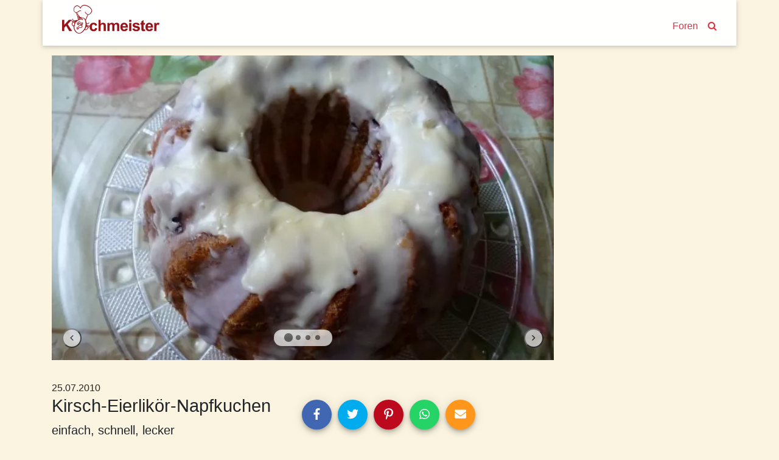

--- FILE ---
content_type: text/html; charset=utf-8
request_url: https://www.kochmeister.com/rezept/64790-kirsch-eierlikr-napfkuchen
body_size: 16617
content:
<!DOCTYPE html><html lang="de"><head><meta charset="utf-8"><title>Kirsch-Eierlikör-Napfkuchen | Kochmeister Rezept</title><base href="/"><meta name="viewport" content="width=device-width,initial-scale=1"><meta name="theme-color" content="#4e8ef7"><!--<meta name="description" content="Du hast Spaß am Kochen & Backen, probierst gern neue Rezepte aus und fühlst dich wohl in einer Gemeinschaft? Dann mach mit bei KOCHMEISTER, über 60.000 Rezepte warten auf dich." />--><link rel="manifest" href="manifest.json"><link rel="icon" type="image/x-icon" href="favicon.ico"><link rel="apple-touch-icon" sizes="180x180" href="apple-touch-icon.png"><script>if(!("gdprAppliesGlobally" in window)){window.gdprAppliesGlobally=true}if(!("cmp_id" in window)||window.cmp_id<1){window.cmp_id=0}if(!("cmp_cdid" in window)){window.cmp_cdid="9f7975e701270"}if(!("cmp_params" in window)){window.cmp_params=""}if(!("cmp_host" in window)){window.cmp_host="c.delivery.consentmanager.net"}if(!("cmp_cdn" in window)){window.cmp_cdn="cdn.consentmanager.net"}if(!("cmp_proto" in window)){window.cmp_proto="https:"}if(!("cmp_codesrc" in window)){window.cmp_codesrc="0"}window.cmp_getsupportedLangs=function(){var b=["DE","EN","FR","IT","NO","DA","FI","ES","PT","RO","BG","ET","EL","GA","HR","LV","LT","MT","NL","PL","SV","SK","SL","CS","HU","RU","SR","ZH","TR","UK","AR","BS"];if("cmp_customlanguages" in window){for(var a=0;a<window.cmp_customlanguages.length;a++){b.push(window.cmp_customlanguages[a].l.toUpperCase())}}return b};window.cmp_getRTLLangs=function(){var a=["AR"];if("cmp_customlanguages" in window){for(var b=0;b<window.cmp_customlanguages.length;b++){if("r" in window.cmp_customlanguages[b]&&window.cmp_customlanguages[b].r){a.push(window.cmp_customlanguages[b].l)}}}return a};window.cmp_getlang=function(a){if(typeof(a)!="boolean"){a=true}if(a&&typeof(cmp_getlang.usedlang)=="string"&&cmp_getlang.usedlang!==""){return cmp_getlang.usedlang}return window.cmp_getlangs()[0]};window.cmp_extractlang=function(a){if(a.indexOf("cmplang=")!=-1){a=a.substr(a.indexOf("cmplang=")+8,2).toUpperCase();if(a.indexOf("&")!=-1){a=a.substr(0,a.indexOf("&"))}}else{a=""}return a};window.cmp_getlangs=function(){var g=window.cmp_getsupportedLangs();var c=[];var f=location.hash;var e=location.search;var j="cmp_params" in window?window.cmp_params:"";var a="languages" in navigator?navigator.languages:[];if(cmp_extractlang(f)!=""){c.push(cmp_extractlang(f))}else{if(cmp_extractlang(e)!=""){c.push(cmp_extractlang(e))}else{if(cmp_extractlang(j)!=""){c.push(cmp_extractlang(j))}else{if("cmp_setlang" in window&&window.cmp_setlang!=""){c.push(window.cmp_setlang.toUpperCase())}else{if("cmp_langdetect" in window&&window.cmp_langdetect==1){c.push(window.cmp_getPageLang())}else{if(a.length>0){for(var d=0;d<a.length;d++){c.push(a[d])}}if("language" in navigator){c.push(navigator.language)}if("userLanguage" in navigator){c.push(navigator.userLanguage)}}}}}}var h=[];for(var d=0;d<c.length;d++){var b=c[d].toUpperCase();if(b.length<2){continue}if(g.indexOf(b)!=-1){h.push(b)}else{if(b.indexOf("-")!=-1){b=b.substr(0,2)}if(g.indexOf(b)!=-1){h.push(b)}}}if(h.length==0&&typeof(cmp_getlang.defaultlang)=="string"&&cmp_getlang.defaultlang!==""){return[cmp_getlang.defaultlang.toUpperCase()]}else{return h.length>0?h:["EN"]}};window.cmp_getPageLangs=function(){var a=window.cmp_getXMLLang();if(a!=""){a=[a.toUpperCase()]}else{a=[]}a=a.concat(window.cmp_getLangsFromURL());return a.length>0?a:["EN"]};window.cmp_getPageLang=function(){var a=window.cmp_getPageLangs();return a.length>0?a[0]:""};window.cmp_getLangsFromURL=function(){var c=window.cmp_getsupportedLangs();var b=location;var m="toUpperCase";var g=b.hostname[m]()+".";var a=b.pathname[m]()+"/";var f=[];for(var e=0;e<c.length;e++){var j=a.substring(0,c[e].length+1);if(g.substring(0,c[e].length+1)==c[e]+"."){f.push(c[e][m]())}else{if(c[e].length==5){var k=c[e].substring(3,5)+"-"+c[e].substring(0,2);if(g.substring(0,k.length+1)==k+"."){f.push(c[e][m]())}}else{if(j==c[e]+"/"||j=="/"+c[e]){f.push(c[e][m]())}else{if(j==c[e].replace("-","/")+"/"||j=="/"+c[e].replace("-","/")){f.push(c[e][m]())}else{if(c[e].length==5){var k=c[e].substring(3,5)+"-"+c[e].substring(0,2);var h=a.substring(0,k.length+1);if(h==k+"/"||h==k.replace("-","/")+"/"){f.push(c[e][m]())}}}}}}}return f};window.cmp_getXMLLang=function(){var c=document.getElementsByTagName("html");if(c.length>0){var c=c[0]}else{c=document.documentElement}if(c&&c.getAttribute){var a=c.getAttribute("xml:lang");if(typeof(a)!="string"||a==""){a=c.getAttribute("lang")}if(typeof(a)=="string"&&a!=""){var b=window.cmp_getsupportedLangs();return b.indexOf(a.toUpperCase())!=-1?a:""}else{return""}}};(function(){var B=document;var C=B.getElementsByTagName;var o=window;var t="";var h="";var k="";var D=function(e){var i="cmp_"+e;e="cmp"+e+"=";var d="";var l=e.length;var G=location;var H=G.hash;var w=G.search;var u=H.indexOf(e);var F=w.indexOf(e);if(u!=-1){d=H.substring(u+l,9999)}else{if(F!=-1){d=w.substring(F+l,9999)}else{return i in o&&typeof(o[i])!=="function"?o[i]:""}}var E=d.indexOf("&");if(E!=-1){d=d.substring(0,E)}return d};var j=D("lang");if(j!=""){t=j;k=t}else{if("cmp_getlang" in o){t=o.cmp_getlang().toLowerCase();h=o.cmp_getlangs().slice(0,3).join("_");k=o.cmp_getPageLangs().slice(0,3).join("_");if("cmp_customlanguages" in o){var m=o.cmp_customlanguages;for(var x=0;x<m.length;x++){var a=m[x].l.toLowerCase();if(a==t){t="en"}}}}}var q=("cmp_proto" in o)?o.cmp_proto:"https:";if(q!="http:"&&q!="https:"){q="https:"}var n=("cmp_ref" in o)?o.cmp_ref:location.href;if(n.length>300){n=n.substring(0,300)}var z=function(d){var I=B.createElement("script");I.setAttribute("data-cmp-ab","1");I.type="text/javascript";I.async=true;I.src=d;var H=["body","div","span","script","head"];var w="currentScript";var F="parentElement";var l="appendChild";var G="body";if(B[w]&&B[w][F]){B[w][F][l](I)}else{if(B[G]){B[G][l](I)}else{for(var u=0;u<H.length;u++){var E=C(H[u]);if(E.length>0){E[0][l](I);break}}}}};var b=D("design");var c=D("regulationkey");var y=D("gppkey");var s=D("att");var f=o.encodeURIComponent;var g=false;try{g=B.cookie.length>0}catch(A){g=false}var p=q+"//"+o.cmp_host+"/delivery/cmp.php?";p+=("cmp_id" in o&&o.cmp_id>0?"id="+o.cmp_id:"")+("cmp_cdid" in o?"&cdid="+o.cmp_cdid:"")+"&h="+f(n);p+=(b!=""?"&cmpdesign="+f(b):"")+(c!=""?"&cmpregulationkey="+f(c):"")+(y!=""?"&cmpgppkey="+f(y):"");p+=(s!=""?"&cmpatt="+f(s):"")+("cmp_params" in o?"&"+o.cmp_params:"")+(g?"&__cmpfcc=1":"");z(p+"&l="+f(t)+"&ls="+f(h)+"&lp="+f(k)+"&o="+(new Date()).getTime());var r="js";var v=D("debugunminimized")!=""?"":".min";if(D("debugcoverage")=="1"){r="instrumented";v=""}if(D("debugtest")=="1"){r="jstests";v=""}z(q+"//"+o.cmp_cdn+"/delivery/"+r+"/cmp_final"+v+".js")})();window.cmp_addFrame=function(b){if(!window.frames[b]){if(document.body){var a=document.createElement("iframe");a.style.cssText="display:none";if("cmp_cdn" in window&&"cmp_ultrablocking" in window&&window.cmp_ultrablocking>0){a.src="//"+window.cmp_cdn+"/delivery/empty.html"}a.name=b;a.setAttribute("title","Intentionally hidden, please ignore");a.setAttribute("role","none");a.setAttribute("tabindex","-1");document.body.appendChild(a)}else{window.setTimeout(window.cmp_addFrame,10,b)}}};window.cmp_rc=function(c,b){var l="";try{l=document.cookie}catch(h){l=""}var j="";var f=0;var g=false;while(l!=""&&f<100){f++;while(l.substr(0,1)==" "){l=l.substr(1,l.length)}var k=l.substring(0,l.indexOf("="));if(l.indexOf(";")!=-1){var m=l.substring(l.indexOf("=")+1,l.indexOf(";"))}else{var m=l.substr(l.indexOf("=")+1,l.length)}if(c==k){j=m;g=true}var d=l.indexOf(";")+1;if(d==0){d=l.length}l=l.substring(d,l.length)}if(!g&&typeof(b)=="string"){j=b}return(j)};window.cmp_stub=function(){var a=arguments;__cmp.a=__cmp.a||[];if(!a.length){return __cmp.a}else{if(a[0]==="ping"){if(a[1]===2){a[2]({gdprApplies:gdprAppliesGlobally,cmpLoaded:false,cmpStatus:"stub",displayStatus:"hidden",apiVersion:"2.2",cmpId:31},true)}else{a[2](false,true)}}else{if(a[0]==="getUSPData"){a[2]({version:1,uspString:window.cmp_rc("__cmpccpausps","1---")},true)}else{if(a[0]==="getTCData"){__cmp.a.push([].slice.apply(a))}else{if(a[0]==="addEventListener"||a[0]==="removeEventListener"){__cmp.a.push([].slice.apply(a))}else{if(a.length==4&&a[3]===false){a[2]({},false)}else{__cmp.a.push([].slice.apply(a))}}}}}}};window.cmp_gpp_ping=function(){return{gppVersion:"1.1",cmpStatus:"stub",cmpDisplayStatus:"hidden",signalStatus:"not ready",supportedAPIs:["2:tcfeuv2","5:tcfcav1","7:usnat","8:usca","9:usva","10:usco","11:usut","12:usct"],cmpId:31,sectionList:[],applicableSections:[0],gppString:"",parsedSections:{}}};window.cmp_gppstub=function(){var c=arguments;__gpp.q=__gpp.q||[];if(!c.length){return __gpp.q}var h=c[0];var g=c.length>1?c[1]:null;var f=c.length>2?c[2]:null;var a=null;var j=false;if(h==="ping"){a=window.cmp_gpp_ping();j=true}else{if(h==="addEventListener"){__gpp.e=__gpp.e||[];if(!("lastId" in __gpp)){__gpp.lastId=0}__gpp.lastId++;var d=__gpp.lastId;__gpp.e.push({id:d,callback:g});a={eventName:"listenerRegistered",listenerId:d,data:true,pingData:window.cmp_gpp_ping()};j=true}else{if(h==="removeEventListener"){__gpp.e=__gpp.e||[];a=false;for(var e=0;e<__gpp.e.length;e++){if(__gpp.e[e].id==f){__gpp.e[e].splice(e,1);a=true;break}}j=true}else{__gpp.q.push([].slice.apply(c))}}}if(a!==null&&typeof(g)==="function"){g(a,j)}};window.cmp_msghandler=function(d){var a=typeof d.data==="string";try{var c=a?JSON.parse(d.data):d.data}catch(f){var c=null}if(typeof(c)==="object"&&c!==null&&"__cmpCall" in c){var b=c.__cmpCall;window.__cmp(b.command,b.parameter,function(h,g){var e={__cmpReturn:{returnValue:h,success:g,callId:b.callId}};d.source.postMessage(a?JSON.stringify(e):e,"*")})}if(typeof(c)==="object"&&c!==null&&"__uspapiCall" in c){var b=c.__uspapiCall;window.__uspapi(b.command,b.version,function(h,g){var e={__uspapiReturn:{returnValue:h,success:g,callId:b.callId}};d.source.postMessage(a?JSON.stringify(e):e,"*")})}if(typeof(c)==="object"&&c!==null&&"__tcfapiCall" in c){var b=c.__tcfapiCall;window.__tcfapi(b.command,b.version,function(h,g){var e={__tcfapiReturn:{returnValue:h,success:g,callId:b.callId}};d.source.postMessage(a?JSON.stringify(e):e,"*")},b.parameter)}if(typeof(c)==="object"&&c!==null&&"__gppCall" in c){var b=c.__gppCall;window.__gpp(b.command,function(h,g){var e={__gppReturn:{returnValue:h,success:g,callId:b.callId}};d.source.postMessage(a?JSON.stringify(e):e,"*")},"parameter" in b?b.parameter:null,"version" in b?b.version:1)}};window.cmp_setStub=function(a){if(!(a in window)||(typeof(window[a])!=="function"&&typeof(window[a])!=="object"&&(typeof(window[a])==="undefined"||window[a]!==null))){window[a]=window.cmp_stub;window[a].msgHandler=window.cmp_msghandler;window.addEventListener("message",window.cmp_msghandler,false)}};window.cmp_setGppStub=function(a){if(!(a in window)||(typeof(window[a])!=="function"&&typeof(window[a])!=="object"&&(typeof(window[a])==="undefined"||window[a]!==null))){window[a]=window.cmp_gppstub;window[a].msgHandler=window.cmp_msghandler;window.addEventListener("message",window.cmp_msghandler,false)}};if(!("cmp_noiframepixel" in window)){window.cmp_addFrame("__cmpLocator")}if((!("cmp_disableusp" in window)||!window.cmp_disableusp)&&!("cmp_noiframepixel" in window)){window.cmp_addFrame("__uspapiLocator")}if((!("cmp_disabletcf" in window)||!window.cmp_disabletcf)&&!("cmp_noiframepixel" in window)){window.cmp_addFrame("__tcfapiLocator")}if((!("cmp_disablegpp" in window)||!window.cmp_disablegpp)&&!("cmp_noiframepixel" in window)){window.cmp_addFrame("__gppLocator")}window.cmp_setStub("__cmp");if(!("cmp_disabletcf" in window)||!window.cmp_disabletcf){window.cmp_setStub("__tcfapi")}if(!("cmp_disableusp" in window)||!window.cmp_disableusp){window.cmp_setStub("__uspapi")}if(!("cmp_disablegpp" in window)||!window.cmp_disablegpp){window.cmp_setGppStub("__gpp")};
 __tcfapi("addEventListener", 2, (tcData, success) => {
	if(success && (tcData.eventStatus === "tcloaded" || tcData.eventStatus === "useractioncomplete") && tcData.purpose.consents['1']) {
		var adsbygoogle_script = document.createElement('script');
		adsbygoogle_script.src = 'https://pagead2.googlesyndication.com/pagead/js/adsbygoogle.js';
		adsbygoogle_script.async = true;
		document.head.appendChild(adsbygoogle_script);
		// remove the ourself to not get called more than once
        __tcfapi("removeEventListener", 2, () => {}, tcData.listenerId);
	}
});</script><!--<script async src="//pagead2.googlesyndication.com/pagead/js/adsbygoogle.js"></script>--><link href="styles.a1f521a874837a9c6d4a.bundle.css" rel="stylesheet"><style ng-transition="kochmeister"></style><style ng-transition="kochmeister">.sb-button[_ngcontent-c1], .sb-group[_ngcontent-c1]{display:-webkit-inline-box;display:-ms-inline-flexbox;display:inline-flex;-webkit-box-align:start;-ms-flex-align:start;align-items:flex-start}.sb-group[_ngcontent-c1]{-ms-flex-wrap:wrap;flex-wrap:wrap}.sb-button[_ngcontent-c1]{margin:.3125em}
.sb-wrapper[_ngcontent-c1]{font-size:inherit;cursor:pointer;position:relative;outline:0;min-width:4.125em;height:2.5em;border:none;border-radius:1px;padding:0;line-height:2.571em;background-color:transparent}.sb-wrapper[_ngcontent-c1]   .sb-count[_ngcontent-c1], .sb-wrapper[_ngcontent-c1]   .sb-icon[_ngcontent-c1], .sb-wrapper[_ngcontent-c1]   .sb-text[_ngcontent-c1]{display:-webkit-box;display:-ms-flexbox;display:flex;-webkit-box-align:center;-ms-flex-align:center;align-items:center;-webkit-box-pack:center;-ms-flex-pack:center;justify-content:center;-webkit-user-select:none;-moz-user-select:none;-ms-user-select:none;user-select:none}.sb-wrapper[_ngcontent-c1]   .sb-inner[_ngcontent-c1]{-webkit-box-flex:1;-ms-flex:1;flex:1}.sb-wrapper[_ngcontent-c1]   .sb-content[_ngcontent-c1], .sb-wrapper[_ngcontent-c1]   .sb-inner[_ngcontent-c1]{display:-webkit-box;display:-ms-flexbox;display:flex;width:100%;height:100%}.sb-wrapper[_ngcontent-c1]   .sb-text[_ngcontent-c1]{padding:0 .7em;-webkit-box-flex:1;-ms-flex:1;flex:1;height:100%;white-space:nowrap}.sb-wrapper[_ngcontent-c1]   .sb-icon[_ngcontent-c1]{text-align:center;width:100%;height:100%;font-size:1.2em;min-width:2em}.sb-wrapper[_ngcontent-c1]   .sb-count[_ngcontent-c1]{font-size:.9em;padding:0 .7em}.sb-wrapper[_ngcontent-c1]   .sb-count[_ngcontent-c1], .sb-wrapper[_ngcontent-c1]   .sb-text[_ngcontent-c1]{font-weight:700}
.sb-show-text[_ngcontent-c1]   .sb-icon[_ngcontent-c1]{width:2em}
.sb-show-count[_ngcontent-c1]{min-width:5.333em}


.sb-default[_ngcontent-c1]   .sb-wrapper[_ngcontent-c1]{color:#fff;border-radius:4px;overflow:hidden;background-color:var(--button-color)!important}.sb-default[_ngcontent-c1]   .sb-wrapper.sb-facebook[_ngcontent-c1]{background-color:#4267b2}.sb-default[_ngcontent-c1]   .sb-wrapper.sb-twitter[_ngcontent-c1]{background-color:#00acee}.sb-default[_ngcontent-c1]   .sb-wrapper.sb-google[_ngcontent-c1]{background-color:#db4437}.sb-default[_ngcontent-c1]   .sb-wrapper.sb-stumble[_ngcontent-c1]{background-color:#eb4924}.sb-default[_ngcontent-c1]   .sb-wrapper.sb-linkedin[_ngcontent-c1]{background-color:#006fa6}.sb-default[_ngcontent-c1]   .sb-wrapper.sb-pinterest[_ngcontent-c1]{background-color:#bd081c}.sb-default[_ngcontent-c1]   .sb-wrapper.sb-reddit[_ngcontent-c1]{background-color:#ff4006}.sb-default[_ngcontent-c1]   .sb-wrapper.sb-tumblr[_ngcontent-c1]{background-color:#36465d}.sb-default[_ngcontent-c1]   .sb-wrapper.sb-whatsapp[_ngcontent-c1]{background-color:#25d366}.sb-default[_ngcontent-c1]   .sb-wrapper.sb-messenger[_ngcontent-c1]{background-color:#0080ff}.sb-default[_ngcontent-c1]   .sb-wrapper.sb-telegram[_ngcontent-c1]{background-color:#08c}.sb-default[_ngcontent-c1]   .sb-wrapper.sb-xing[_ngcontent-c1]{background-color:#006567}.sb-default[_ngcontent-c1]   .sb-wrapper.sb-sms[_ngcontent-c1]{background-color:#20c16c}.sb-default[_ngcontent-c1]   .sb-wrapper.sb-email[_ngcontent-c1]{background-color:#ff961c}.sb-default[_ngcontent-c1]   .sb-wrapper.sb-vk[_ngcontent-c1]{background-color:#4c75a3}.sb-default[_ngcontent-c1]   .sb-wrapper.sb-copy[_ngcontent-c1]{background-color:#607d8b}.sb-default[_ngcontent-c1]   .sb-wrapper.sb-print[_ngcontent-c1]{background-color:#765aa2}.sb-default[_ngcontent-c1]   .sb-wrapper.sb-expand[_ngcontent-c1]{background-color:#ff6651}.sb-default[_ngcontent-c1]   .sb-wrapper.sb-show-icon.sb-show-text[_ngcontent-c1]   .sb-text[_ngcontent-c1]{-webkit-filter:none;filter:none;padding-right:1em;padding-left:0}.sb-default[_ngcontent-c1]   .sb-wrapper.sb-show-icon.sb-show-count[_ngcontent-c1]   .sb-count[_ngcontent-c1]{padding-right:1em;padding-left:0}.sb-default[_ngcontent-c1]   .sb-wrapper.sb-show-text.sb-show-count[_ngcontent-c1]   .sb-text[_ngcontent-c1]{padding-right:.5em}</style><style ng-transition="kochmeister">.navbar[_ngcontent-c2]{margin-bottom:1rem;-webkit-box-align:end;-ms-flex-align:end;align-items:flex-end}.navbar[_ngcontent-c2]   a[_ngcontent-c2]{margin:0 .5rem;margin-bottom:.23rem}.navbar-brand[_ngcontent-c2]{max-width:160px;max-height:47px;margin-right:auto!important;padding-top:0;padding-bottom:0}.navbar-brand[_ngcontent-c2]   img[_ngcontent-c2]{width:100%;height:auto}.km-sheet[_ngcontent-c2]{padding:.5rem 1.5rem 1rem 1.5rem}</style><style ng-transition="kochmeister">footer[_ngcontent-c3]{margin-top:20px;border-top:1px solid #fff;padding-bottom:30px}footer[_ngcontent-c3]   nav[_ngcontent-c3]{padding-top:10px 0}footer[_ngcontent-c3]   nav[_ngcontent-c3]   a[_ngcontent-c3]{display:block;padding:10px 0}</style><style ng-transition="kochmeister">.adjacent-recipes[_ngcontent-c4], .header[_ngcontent-c4], .instructions[_ngcontent-c4], .tags[_ngcontent-c4]{margin-bottom:1rem}h2[_ngcontent-c4]{color:#dc3545}.image-gallery[_ngcontent-c4]{width:100%;height:auto;margin-bottom:50px}.image-gallery[_ngcontent-c4]   .item[_ngcontent-c4]{height:80vw;max-height:500px;background-color:#ede7d4}.image-gallery[_ngcontent-c4]   .item[_ngcontent-c4]   img[_ngcontent-c4]{position:absolute;top:-100%;bottom:-100%;margin:auto;width:100%}.slide-left[_ngcontent-c4], .slide-right[_ngcontent-c4]{position:absolute;margin:auto;bottom:4px;width:2rem;height:2rem;border-radius:999px;opacity:.7;z-index:1;cursor:pointer}@media (max-width:575.98px){.slide-left[_ngcontent-c4], .slide-right[_ngcontent-c4]{display:none!important
      }}.slide-left[_ngcontent-c4]{left:2rem}.slide-right[_ngcontent-c4]{right:2rem}.spec-sheet[_ngcontent-c4]   div[_ngcontent-c4]{padding:1rem;max-width:20rem}.ingredients[_ngcontent-c4]   h2[_ngcontent-c4]{margin-right:1rem}.ingredients[_ngcontent-c4]   .qty[_ngcontent-c4]{width:5rem;padding-right:.3rem}@media (max-width:991.98px){.ingredients[_ngcontent-c4]   tr[_ngcontent-c4] + tr[_ngcontent-c4]:before{content:" | ";vertical-align:top}.ingredients[_ngcontent-c4]   .qty[_ngcontent-c4]{width:0!important;white-space:nowrap}}.adjacent-recipes[_ngcontent-c4]   .next-recipe[_ngcontent-c4]{float:right}.equipment[_ngcontent-c4]{font-weight:700}</style><style ng-transition="kochmeister">.fa[_ngcontent-c11]{vertical-align:middle}</style><meta name="og:title" content="Kirsch-Eierlikör-Napfkuchen | Kochmeister Rezept"><meta name="description" content="einfach, schnell, lecker"><meta name="og:description" content="einfach, schnell, lecker"><style ng-transition="kochmeister">a[_ngcontent-c10]{display:block}.thumbnail[_ngcontent-c10]{width:100%;height:20rem;overflow:hidden;position:relative}.thumbnail[_ngcontent-c10]   img[_ngcontent-c10]{position:absolute;top:-100%;right:-100%;bottom:-100%;left:-100%;margin:auto;height:auto;width:auto;min-height:100%;min-width:100%}.thumbnail[_ngcontent-c10]   img.placeholder[_ngcontent-c10]{padding:6rem}.slide-left[_ngcontent-c10], .slide-right[_ngcontent-c10]{position:absolute;margin:auto;top:0;bottom:0;width:50px;height:50px;-webkit-box-shadow:1px 2px 10px -1px rgba(0,0,0,.3);box-shadow:1px 2px 10px -1px rgba(0,0,0,.3);border-radius:999px}.slide-left[_ngcontent-c10]{left:0}.slide-right[_ngcontent-c10]{right:0}.carousel-teaser[_ngcontent-c10]   h3[_ngcontent-c10]{color:#000;font-size:1rem;padding:1rem;word-break:break-word}.loader[_ngcontent-c10]     .tile{-webkit-box-shadow:none;box-shadow:none;text-align:center;padding:5rem 0}.loader[_ngcontent-c10]     i{font-size:6rem}</style><style ng-transition="kochmeister">[_nghost-c5] {
      display: block;
      position: relative;
    }

    .ngurtl[_nghost-c5] {
      direction: rtl;
    }
    
    .nguvertical[_ngcontent-c5] {
      flex-direction: column;
    }

    .ngucarousel[_ngcontent-c5]   .ngucarousel-inner[_ngcontent-c5] {
      position: relative;
      overflow: hidden;
    }
    .ngucarousel[_ngcontent-c5]   .ngucarousel-inner[_ngcontent-c5]   .ngucarousel-items[_ngcontent-c5] {
      position: relative;
      display: flex;
    }

    .banner[_ngcontent-c5]   .ngucarouselPointDefault[_ngcontent-c5]   .ngucarouselPoint[_ngcontent-c5] {
      position: absolute;
      width: 100%;
      bottom: 20px;
    }
    .banner[_ngcontent-c5]   .ngucarouselPointDefault[_ngcontent-c5]   .ngucarouselPoint[_ngcontent-c5]   li[_ngcontent-c5] {
      background: rgba(255, 255, 255, 0.55);
    }
    .banner[_ngcontent-c5]   .ngucarouselPointDefault[_ngcontent-c5]   .ngucarouselPoint[_ngcontent-c5]   li.active[_ngcontent-c5] {
      background: white;
    }
    .banner[_ngcontent-c5]   .ngucarouselPointDefault[_ngcontent-c5]   .ngucarouselPoint[_ngcontent-c5]   li[_ngcontent-c5]:hover {
      cursor: pointer;
    }

    .ngucarouselPointDefault[_ngcontent-c5]   .ngucarouselPoint[_ngcontent-c5] {
      list-style-type: none;
      text-align: center;
      padding: 12px;
      margin: 0;
      white-space: nowrap;
      overflow: auto;
      box-sizing: border-box;
    }
    .ngucarouselPointDefault[_ngcontent-c5]   .ngucarouselPoint[_ngcontent-c5]   li[_ngcontent-c5] {
      display: inline-block;
      border-radius: 50%;
      background: rgba(0, 0, 0, 0.55);
      padding: 4px;
      margin: 0 4px;
      transition-timing-function: cubic-bezier(0.17, 0.67, 0.83, 0.67);
      transition: 0.4s;
    }
    .ngucarouselPointDefault[_ngcontent-c5]   .ngucarouselPoint[_ngcontent-c5]   li.active[_ngcontent-c5] {
      background: #6b6b6b;
      transform: scale(1.8);
    }
    .ngucarouselPointDefault[_ngcontent-c5]   .ngucarouselPoint[_ngcontent-c5]   li[_ngcontent-c5]:hover {
      cursor: pointer;
    }</style><style ng-transition="kochmeister">[_nghost-c12] {
        display: inline-block;
        white-space: initial;
        padding: 10px;
        box-sizing: border-box;
        vertical-align: top;
    }

    .tile[_ngcontent-c12] {
        box-shadow: 0 2px 5px 0 rgba(0, 0, 0, 0.16), 0 2px 10px 0 rgba(0, 0, 0, 0.12);
    }

    *[_ngcontent-c12] {
        box-sizing: border-box;
    }</style><style ng-transition="kochmeister">.star[_ngcontent-c7]{position:relative;display:inline-block;font-size:1rem;color:#ced4da}.full[_ngcontent-c7], .half[_ngcontent-c7]{color:#dc3545}.half[_ngcontent-c7]{position:absolute;display:inline-block;overflow:hidden}</style><style ng-transition="kochmeister">.btn[_ngcontent-c8]{padding:.3rem}</style><style ng-transition="kochmeister">[_nghost-c6] {
        display: inline-block;
        white-space: initial;
        vertical-align: top;
    }</style></head><body><!--[if lt IE 10]>
  <p>
    You are using an <strong>outdated</strong> browser.
    Please <a href="http://browsehappy.com/">upgrade your browser</a> to improve your experience.
  </p>
  <![endif]--><noscript><p>Bitte aktivieren Sie Javascript in Ihrem Browser, um alle Funktionen dieser Website nutzen zu können.</p></noscript><!-- Google Analytics --><script>window.ga = window.ga || function () { (ga.q = ga.q || []).push(arguments) }; ga.l = +new Date;
    ga('set', 'anonymizeIp', true);</script><!-- <script async src="https://www.google-analytics.com/analytics.js"></script>--><!-- End Google Analytics --><app-root _nghost-c0="" ng-version="5.2.10"><router-outlet _ngcontent-c0=""></router-outlet><app-shell _nghost-c1=""><app-header _ngcontent-c1="" _nghost-c2=""><header _ngcontent-c2="" class="container">
  <nav _ngcontent-c2="" class="navbar navbar-expand-lg row km-sheet">
    <a _ngcontent-c2="" class="navbar-brand" routerlink="/" title="Zur Startseite" href="/">
      
      <img _ngcontent-c2="" alt="Kochmeister" height="47" src="/assets/kochmeister_logo.png" width="160">
    </a>
    <a _ngcontent-c2="" class="nav-search" routerlink="/foren" routerlinkactive="active" title="Kochmeister Foren" href="/foren">Foren</a>
    <a _ngcontent-c2="" class="nav-search" routerlink="/suche" title="Suche" href="/suche"><i _ngcontent-c2="" class="fa fa-search"></i></a>
  </nav>
</header>
</app-header>
<div _ngcontent-c1="" id="content">
<router-outlet _ngcontent-c1=""></router-outlet><app-recipe _nghost-c4=""><div _ngcontent-c4="" class="container">
  <!----><article _ngcontent-c4="" id="64790">
    <ngx-json-ld _ngcontent-c4=""><script type="application/ld+json">{
  "@context": "http://schema.org/",
  "@type": "Recipe",
  "name": "Kirsch-Eierlikör-Napfkuchen",
  "aggregateRating": {
    "@type": "AggregateRating",
    "ratingValue": 4,
    "ratingCount": 3
  },
  "description": "einfach, schnell, lecker",
  "recipeInstructions": "Kirschen waschen, entsteinen. Fett, Zucker und Salz cremig rühren.\r\nEier nacheinander unterrühren, Mehl, Stärke und Backpulver mischen,\r\nabwechselnd mit 150 ml Eierlikör kurz unterühren, Kirschen unterheben.\r\n\r\nGugelhupfform fetten und mit Mehl ausstäuben. Den Teig einfüllen und\r\nglatt streichen. Im vorgeheizten Backofen bei 175° ca. 50 Min. backen.\r\nKuchen in der Form etwas ruhen lassen, dann auf ein Kuchengitter\r\nstürzen und auskühlen lassen.\r\n\r\n200 g Puderzucker und Zitronensaft glatt verrühren. Den Zitronenguss in\r\nSchlieren auf dem Kuchen verteilen. Ca. 15 Min. antrocknen lassen.\r\n150 g Puderzucker und Eierlikör glatt verrühren. Eierlikörguss auf dem\r\nweißen Guss verteilen. Trocknen lassen.\r\n\r\n\r\n\r\n\r\nAnstatt frische Sauerkirschen kann man auch Sauerkirschen aus dem \r\nGlas (gut abgetropft) nehmen.\r\n\r\n\r\n\r\n\r\n\r\n",
  "keywords": "schnell, Eierlikör, Gugelhupf, Gemüse und Obst, Steinobst, Napfkuchen, backen, Kuchen, Zwischenmahlzeit, Kuchen, Zwischenmahlzeit",
  "datePublished": "2010-07-25T09:45:29.000Z",
  "image": [
    "https://cdn.kochmeister.com/bilder/rezepte/standard/rezeptbild_24514.webp",
    "https://cdn.kochmeister.com/bilder/rezepte/standard/rezeptbild_24515.webp",
    "https://cdn.kochmeister.com/bilder/rezepte/standard/rezeptbild_24516.webp",
    "https://cdn.kochmeister.com/bilder/rezepte/standard/rezeptbild_24517.webp"
  ],
  "recipeIngredient": [
    "500 g Sauerkirschen",
    "250 g Butter oder Margarine",
    "200 g Zucker",
    "4 Stk Eier",
    "250 g Mehl",
    "50 g Speisestärke",
    "3 TL Backpulver",
    "150 ml Eierlikör",
    "3 EL Eierlikör",
    "350 g Puderzucker",
    "3 EL Zitronensaft",
    "1 Pr Salz",
    "Fett und Mehl für die Form"
  ],
  "author": {
    "@type": "Person",
    "name": "Ingrid66"
  },
  "recipeYield": "12"
}</script></ngx-json-ld>

    
    <!----><div _ngcontent-c4="" class="row">
      <ngu-carousel _ngcontent-c4="" class="image-gallery col-12 col-lg-9 ngucarouselgs9nf6" _nghost-c5=""><div _ngcontent-c5="" class="ngucarousel"><div _ngcontent-c5="" class="ngucarousel-inner"><div _ngcontent-c5="" class="ngucarousel-items"><!----><ngu-item _ngcontent-c4="" ngucarouselitem="" _nghost-c6="" class="item">
          <img _ngcontent-c4="" src="https://cdn.kochmeister.com/bilder/rezepte/big/rezeptbild_24514.webp" alt="Kirsch-Eierlikör-Napfkuchen">
        </ngu-item><ngu-item _ngcontent-c4="" ngucarouselitem="" _nghost-c6="" class="item">
          <img _ngcontent-c4="" src="https://cdn.kochmeister.com/bilder/rezepte/big/rezeptbild_24515.webp" alt="Kirsch-Eierlikör-Napfkuchen">
        </ngu-item><ngu-item _ngcontent-c4="" ngucarouselitem="" _nghost-c6="" class="item">
          <img _ngcontent-c4="" src="https://cdn.kochmeister.com/bilder/rezepte/big/rezeptbild_24516.webp" alt="Kirsch-Eierlikör-Napfkuchen">
        </ngu-item><ngu-item _ngcontent-c4="" ngucarouselitem="" _nghost-c6="" class="item">
          <img _ngcontent-c4="" src="https://cdn.kochmeister.com/bilder/rezepte/big/rezeptbild_24517.webp" alt="Kirsch-Eierlikör-Napfkuchen">
        </ngu-item></div><div _ngcontent-c5="" style="clear: both"></div></div><button _ngcontent-c4="" ngucarouselprev="" class="slide-left" style="display:block;">
          <i _ngcontent-c4="" class="fa fa-angle-left"></i>
        </button><button _ngcontent-c4="" ngucarouselnext="" class="slide-right" style="display:block;">
          <i _ngcontent-c4="" class="fa fa-angle-right"></i>
        </button></div><!----><div _ngcontent-c5="" class="ngucarouselPointDefault"><ul _ngcontent-c5="" class="ngucarouselPoint"><!----><li _ngcontent-c5="" class="active"></li><li _ngcontent-c5=""></li><li _ngcontent-c5=""></li><li _ngcontent-c5=""></li></ul></div><style _ngcontent-c5="">.ngucarouselgs9nf6 > .ngucarousel > .ngucarousel-inner > .ngucarousel-items > .item {transition: transform .6s ease;} @media (max-width:767px){.ngucarouselgs9nf6 > .ngucarousel > .ngucarousel-inner > .ngucarousel-items .item {flex: 0 0 100%}}
                    @media (min-width:768px){.ngucarouselgs9nf6 > .ngucarousel > .ngucarousel-inner > .ngucarousel-items > .item {flex: 0 0 100%}}
                    @media (min-width:992px){.ngucarouselgs9nf6 > .ngucarousel > .ngucarousel-inner > .ngucarousel-items > .item {flex: 0 0 100%}}
                    @media (min-width:1200px){.ngucarouselgs9nf6 > .ngucarousel > .ngucarousel-inner > .ngucarousel-items > .item {flex: 0 0 100%}}</style><style _ngcontent-c5=""></style></ngu-carousel>
      <!---->
    </div>

    
    <div _ngcontent-c4="" class="header row no-gutters">
      <!---->
      <h1 _ngcontent-c4="" class="col-12" itemprop="headline">Kirsch-Eierlikör-Napfkuchen</h1>
      <!----><p _ngcontent-c4="" class="description lead col-12 col-lg-9">
        <b _ngcontent-c4="">einfach, schnell, lecker</b>
      </p>
    </div>

    
    <div _ngcontent-c4="" class="spec-sheet container">
      <dl _ngcontent-c4="" class="row text-center justify-content-center">

        <!---->

        <!----><div _ngcontent-c4="" class="col">
          <dt _ngcontent-c4="">Kosten</dt>
          <dd _ngcontent-c4="" translate="">estimatedCost_1</dd>
        </div>

        <!----><div _ngcontent-c4="" class="col">
          <dt _ngcontent-c4="">Schwierigkeit</dt>
          <dd _ngcontent-c4="" translate="">difficulty_1</dd>
        </div>

        <!---->

        <!----><div _ngcontent-c4="" class="col">
          <dt _ngcontent-c4="">Bewertung</dt>
          <dd _ngcontent-c4="">
            <app-rating _ngcontent-c4="" _nghost-c7=""><!---->
<ngb-rating _ngcontent-c7="" aria-valuemin="0" class="d-inline-flex" max="5" role="slider" tabindex="0" title="4 von 5 Sterne" aria-valuemax="5" aria-valuenow="4" aria-valuetext="4 out of 5" aria-disabled="true">
    <!---->
    <!---->
      <span class="sr-only">(*)</span>
      <span style="cursor:default;">
        <!---->
  <span _ngcontent-c7="" class="star full">
    <span _ngcontent-c7="" class="half" style="width:100%;">
      <i _ngcontent-c7="" class="fa fa-star"></i>
    </span>
    <i _ngcontent-c7="" class="fa fa-star"></i>
  </span>

      </span>
    
      <span class="sr-only">(*)</span>
      <span style="cursor:default;">
        <!---->
  <span _ngcontent-c7="" class="star full">
    <span _ngcontent-c7="" class="half" style="width:100%;">
      <i _ngcontent-c7="" class="fa fa-star"></i>
    </span>
    <i _ngcontent-c7="" class="fa fa-star"></i>
  </span>

      </span>
    
      <span class="sr-only">(*)</span>
      <span style="cursor:default;">
        <!---->
  <span _ngcontent-c7="" class="star full">
    <span _ngcontent-c7="" class="half" style="width:100%;">
      <i _ngcontent-c7="" class="fa fa-star"></i>
    </span>
    <i _ngcontent-c7="" class="fa fa-star"></i>
  </span>

      </span>
    
      <span class="sr-only">(*)</span>
      <span style="cursor:default;">
        <!---->
  <span _ngcontent-c7="" class="star full">
    <span _ngcontent-c7="" class="half" style="width:100%;">
      <i _ngcontent-c7="" class="fa fa-star"></i>
    </span>
    <i _ngcontent-c7="" class="fa fa-star"></i>
  </span>

      </span>
    
      <span class="sr-only">( )</span>
      <span style="cursor:default;">
        <!---->
  <span _ngcontent-c7="" class="star">
    <span _ngcontent-c7="" class="half" style="width:0%;">
      <i _ngcontent-c7="" class="fa fa-star"></i>
    </span>
    <i _ngcontent-c7="" class="fa fa-star"></i>
  </span>

      </span>
    
  </ngb-rating></app-rating>
            <br _ngcontent-c4="">
            Auf der Grundlage von 3
            Stimmen
          </dd>
        </div>

      </dl>
    </div>

    
    <div _ngcontent-c4="" class="row">

      
      <!----><div _ngcontent-c4="" class="ingredients col-12 col-lg-3">
        <h2 _ngcontent-c4="" class="float-left">Zutaten</h2>
        <app-yield _ngcontent-c4="" class="float-lg-right" _nghost-c8=""><span _ngcontent-c8="" class="btn-group">
  <button _ngcontent-c8="" class="btn btn-primary">-</button>
  <button _ngcontent-c8="" class="btn btn-primary" title="Anz. Portionen">
    
    12 <i _ngcontent-c8="" class="fa fa-cutlery d-lg-none"></i><span _ngcontent-c8="" class="d-none d-lg-inline">Portionen</span>
  </button>
  <button _ngcontent-c8="" class="btn btn-primary">+</button>
</span></app-yield>
        <div _ngcontent-c4="" class="clearfix"></div>
        <table _ngcontent-c4="">
          <tbody _ngcontent-c4=""><!----><tr _ngcontent-c4="" class="d-inline d-lg-table-row align-top">
            <td _ngcontent-c4="" class="text-right qty">500 g </td>
            <td _ngcontent-c4="" class="ingredient">Sauerkirschen</td>
            
            
          </tr><tr _ngcontent-c4="" class="d-inline d-lg-table-row align-top">
            <td _ngcontent-c4="" class="text-right qty">250 g </td>
            <td _ngcontent-c4="" class="ingredient">Butter oder Margarine</td>
            
            
          </tr><tr _ngcontent-c4="" class="d-inline d-lg-table-row align-top">
            <td _ngcontent-c4="" class="text-right qty">200 g </td>
            <td _ngcontent-c4="" class="ingredient">Zucker</td>
            
            
          </tr><tr _ngcontent-c4="" class="d-inline d-lg-table-row align-top">
            <td _ngcontent-c4="" class="text-right qty">4 Stk </td>
            <td _ngcontent-c4="" class="ingredient">Eier</td>
            
            
          </tr><tr _ngcontent-c4="" class="d-inline d-lg-table-row align-top">
            <td _ngcontent-c4="" class="text-right qty">250 g </td>
            <td _ngcontent-c4="" class="ingredient">Mehl</td>
            
            
          </tr><tr _ngcontent-c4="" class="d-inline d-lg-table-row align-top">
            <td _ngcontent-c4="" class="text-right qty">50 g </td>
            <td _ngcontent-c4="" class="ingredient">Speisestärke</td>
            
            
          </tr><tr _ngcontent-c4="" class="d-inline d-lg-table-row align-top">
            <td _ngcontent-c4="" class="text-right qty">3 TL </td>
            <td _ngcontent-c4="" class="ingredient">Backpulver</td>
            
            
          </tr><tr _ngcontent-c4="" class="d-inline d-lg-table-row align-top">
            <td _ngcontent-c4="" class="text-right qty">150 ml </td>
            <td _ngcontent-c4="" class="ingredient">Eierlikör</td>
            
            
          </tr><tr _ngcontent-c4="" class="d-inline d-lg-table-row align-top">
            <td _ngcontent-c4="" class="text-right qty">3 EL </td>
            <td _ngcontent-c4="" class="ingredient">Eierlikör</td>
            
            
          </tr><tr _ngcontent-c4="" class="d-inline d-lg-table-row align-top">
            <td _ngcontent-c4="" class="text-right qty">350 g </td>
            <td _ngcontent-c4="" class="ingredient">Puderzucker</td>
            
            
          </tr><tr _ngcontent-c4="" class="d-inline d-lg-table-row align-top">
            <td _ngcontent-c4="" class="text-right qty">3 EL </td>
            <td _ngcontent-c4="" class="ingredient">Zitronensaft</td>
            
            
          </tr><tr _ngcontent-c4="" class="d-inline d-lg-table-row align-top">
            <td _ngcontent-c4="" class="text-right qty">1 Pr </td>
            <td _ngcontent-c4="" class="ingredient">Salz</td>
            
            
          </tr><tr _ngcontent-c4="" class="d-inline d-lg-table-row align-top">
            <td _ngcontent-c4="" class="text-right"></td>
            <td _ngcontent-c4="" class="ingredient">Fett und Mehl für die Form</td>
            
            
          </tr>
        </tbody></table>
		  <ng-adsense _ngcontent-c4=""><ins class="adsbygoogle" style="display:block;" data-ad-client="ca-pub-0387357320992853" data-ad-slot="1820126594" data-ad-format="fluid" data-ad-region="page-39351" data-layout="in-article"></ins></ng-adsense>
      </div>

      <div _ngcontent-c4="" class="col-12 col-lg-9">

        
        <div _ngcontent-c4="" class="km-sheet instructions" itemprop="articleBody">
          <h2 _ngcontent-c4="">Zubereitung</h2>
          <div _ngcontent-c4="" class="instruction-text" innerhtml="<p>Kirschen waschen, entsteinen. Fett, Zucker und Salz cremig r&amp;#252;hren.</p><p>Eier nacheinander unterr&amp;#252;hren, Mehl, St&amp;#228;rke und Backpulver mischen,</p><p>abwechselnd mit 150 ml Eierlik&amp;#246;r kurz unter&amp;#252;hren, Kirschen unterheben.</p><p>Gugelhupfform fetten und mit Mehl ausst&amp;#228;uben. Den Teig einf&amp;#252;llen und</p><p>glatt streichen. Im vorgeheizten Backofen bei 175&amp;#176; ca. 50 Min. backen.</p><p>Kuchen in der Form etwas ruhen lassen, dann auf ein Kuchengitter</p><p>st&amp;#252;rzen und ausk&amp;#252;hlen lassen.</p><p>200 g Puderzucker und Zitronensaft glatt verr&amp;#252;hren. Den Zitronenguss in</p><p>Schlieren auf dem Kuchen verteilen. Ca. 15 Min. antrocknen lassen.</p><p>150 g Puderzucker und Eierlik&amp;#246;r glatt verr&amp;#252;hren. Eierlik&amp;#246;rguss auf dem</p><p>wei&amp;#223;en Guss verteilen. Trocknen lassen.</p><p>Anstatt frische Sauerkirschen kann man auch Sauerkirschen aus dem </p><p>Glas (gut abgetropft) nehmen.</p>"><p>Kirschen waschen, entsteinen. Fett, Zucker und Salz cremig rühren.</p><p>Eier nacheinander unterrühren, Mehl, Stärke und Backpulver mischen,</p><p>abwechselnd mit 150 ml Eierlikör kurz unterühren, Kirschen unterheben.</p><p>Gugelhupfform fetten und mit Mehl ausstäuben. Den Teig einfüllen und</p><p>glatt streichen. Im vorgeheizten Backofen bei 175° ca. 50 Min. backen.</p><p>Kuchen in der Form etwas ruhen lassen, dann auf ein Kuchengitter</p><p>stürzen und auskühlen lassen.</p><p>200 g Puderzucker und Zitronensaft glatt verrühren. Den Zitronenguss in</p><p>Schlieren auf dem Kuchen verteilen. Ca. 15 Min. antrocknen lassen.</p><p>150 g Puderzucker und Eierlikör glatt verrühren. Eierlikörguss auf dem</p><p>weißen Guss verteilen. Trocknen lassen.</p><p>Anstatt frische Sauerkirschen kann man auch Sauerkirschen aus dem </p><p>Glas (gut abgetropft) nehmen.</p></div>

		  <p _ngcontent-c4="" class="equipment">
			Jetzt <a _ngcontent-c4="" href="https://amzlink.to/az03QC5CnvwR7" rel="sponsored" target="_blank">tagesaktuelle Angebote auf Amazon für Küche und Haushalt entdecken</a>! Jeden Tag neue Rabatte…
		  </p>
		  [Anzeige]

		  <p _ngcontent-c4="" class="author" innerhtml="Ingrid66">Ingrid66</p>
		  
        </div>

        
        <!----><div _ngcontent-c4="" class="tags">
          <h4 _ngcontent-c4="">Themen</h4>

          
          
          
          

          
          <!----><!---->
            <app-tag _ngcontent-c4="" _nghost-c9=""><a _ngcontent-c9="" href="/thema/schnell">schnell</a></app-tag><!----><span _ngcontent-c4="">, </span>
          <!---->
            <app-tag _ngcontent-c4="" _nghost-c9=""><a _ngcontent-c9="" href="/thema/eierlikoer">Eierlikör</a></app-tag><!----><span _ngcontent-c4="">, </span>
          <!---->
            <app-tag _ngcontent-c4="" _nghost-c9=""><a _ngcontent-c9="" href="/thema/gugelhupf">Gugelhupf</a></app-tag><!----><span _ngcontent-c4="">, </span>
          <!---->
            <app-tag _ngcontent-c4="" _nghost-c9=""><a _ngcontent-c9="" href="/thema/gemuese-und-obst">Gemüse und Obst</a></app-tag><!----><span _ngcontent-c4="">, </span>
          <!---->
            <app-tag _ngcontent-c4="" _nghost-c9=""><a _ngcontent-c9="" href="/thema/steinobst">Steinobst</a></app-tag><!----><span _ngcontent-c4="">, </span>
          <!---->
            <app-tag _ngcontent-c4="" _nghost-c9=""><a _ngcontent-c9="" href="/thema/napfkuchen">Napfkuchen</a></app-tag><!----><span _ngcontent-c4="">, </span>
          <!---->
            <app-tag _ngcontent-c4="" _nghost-c9=""><a _ngcontent-c9="" href="/thema/backen">backen</a></app-tag><!----><span _ngcontent-c4="">, </span>
          <!---->
            <app-tag _ngcontent-c4="" _nghost-c9=""><a _ngcontent-c9="" href="/thema/kuchen">Kuchen</a></app-tag><!----><span _ngcontent-c4="">, </span>
          <!---->
            <app-tag _ngcontent-c4="" _nghost-c9=""><a _ngcontent-c9="" href="/thema/zwischenmahlzeit">Zwischenmahlzeit</a></app-tag><!---->
          
          
        </div>

        
        <div _ngcontent-c4="" class="adjacent-recipes">
          <!----><a _ngcontent-c4="" class="prev-recipe btn btn-outline-dark" href="/rezept/64789-chicore-schinken-salat">
            <i _ngcontent-c4="" class="fa fa-angle-left"></i> Voriges Rezept
          </a>
          <!----><a _ngcontent-c4="" class="next-recipe btn btn-outline-dark" href="/rezept/64792-nudel-garnelen-salat">
            Nächstes Rezept
            <i _ngcontent-c4="" class="fa fa-angle-right"></i>
          </a>
        </div>

        <div _ngcontent-c4="" class="related-recipes">
          <h4 _ngcontent-c4="">Ähnliche Rezepte</h4>
          <app-slider _ngcontent-c4="" _nghost-c10=""><ngu-carousel _ngcontent-c10="" _nghost-c5="" class="banner ngucarouseluwfpcq"><div _ngcontent-c5="" class="ngucarousel"><div _ngcontent-c5="" class="ngucarousel-inner"><div _ngcontent-c5="" class="ngucarousel-items"><!----><ngu-tile _ngcontent-c10="" ngucarouselitem="" _nghost-c12="" class="item"><div _ngcontent-c12="" class="tile">
        <a _ngcontent-c10="" href="/rezept/31701-schweinefilet-an-gorgonzolasauce">
            <div _ngcontent-c10="" class="thumbnail km-sheet">
                <!----><img _ngcontent-c10="" src="https://cdn.kochmeister.com/bilder/rezepte/big/Filet_Gorg.2.webp" alt="Schweinefilet an Gorgonzolasauce">
                <!---->
            </div>

            <div _ngcontent-c10="" class="carousel-teaser">
                <h3 _ngcontent-c10="">Schweinefilet an Gorgonzolasauce</h3>
            </div>
        </a>
    </div></ngu-tile><ngu-tile _ngcontent-c10="" ngucarouselitem="" _nghost-c12="" class="item"><div _ngcontent-c12="" class="tile">
        <a _ngcontent-c10="" href="/rezept/37565-der-schnellste-kuchen-der-welt">
            <div _ngcontent-c10="" class="thumbnail km-sheet">
                <!----><img _ngcontent-c10="" src="https://cdn.kochmeister.com/bilder/rezepte/big/3407J68864K.webp" alt="Der schnellste Kuchen der Welt">
                <!---->
            </div>

            <div _ngcontent-c10="" class="carousel-teaser">
                <h3 _ngcontent-c10="">Der schnellste Kuchen der Welt</h3>
            </div>
        </a>
    </div></ngu-tile><ngu-tile _ngcontent-c10="" ngucarouselitem="" _nghost-c12="" class="item"><div _ngcontent-c12="" class="tile">
        <a _ngcontent-c10="" href="/rezept/46276-echt-gute-schokocrossies">
            <div _ngcontent-c10="" class="thumbnail km-sheet">
                <!----><img _ngcontent-c10="" src="https://cdn.kochmeister.com/bilder/rezepte/big/99036H8738O.webp" alt="Echt gute Schokocrossies">
                <!---->
            </div>

            <div _ngcontent-c10="" class="carousel-teaser">
                <h3 _ngcontent-c10="">Echt gute Schokocrossies</h3>
            </div>
        </a>
    </div></ngu-tile><ngu-tile _ngcontent-c10="" ngucarouselitem="" _nghost-c12="" class="item"><div _ngcontent-c12="" class="tile">
        <a _ngcontent-c10="" href="/rezept/46750-aioli-rezept-einer-spanierin">
            <div _ngcontent-c10="" class="thumbnail km-sheet">
                <!----><img _ngcontent-c10="" src="https://cdn.kochmeister.com/bilder/rezepte/big/rezeptbild_30241.webp" alt="Aioli (Rezept einer Spanierin)">
                <!---->
            </div>

            <div _ngcontent-c10="" class="carousel-teaser">
                <h3 _ngcontent-c10="">Aioli (Rezept einer Spanierin)</h3>
            </div>
        </a>
    </div></ngu-tile><ngu-tile _ngcontent-c10="" ngucarouselitem="" _nghost-c12="" class="item"><div _ngcontent-c12="" class="tile">
        <a _ngcontent-c10="" href="/rezept/57610-schneller-himbeernachtisch">
            <div _ngcontent-c10="" class="thumbnail km-sheet">
                <!----><img _ngcontent-c10="" src="https://cdn.kochmeister.com/bilder/rezepte/big/IMG_5408-kl.webp" alt="Schneller Himbeernachtisch">
                <!---->
            </div>

            <div _ngcontent-c10="" class="carousel-teaser">
                <h3 _ngcontent-c10="">Schneller Himbeernachtisch</h3>
            </div>
        </a>
    </div></ngu-tile><ngu-tile _ngcontent-c10="" ngucarouselitem="" class="loader item" _nghost-c12="" hidden=""><div _ngcontent-c12="" class="tile">
        <app-loader _ngcontent-c10="" _nghost-c11=""><div _ngcontent-c11="" class="text-xs-center" hidden="">
  <i _ngcontent-c11="" class="fa fa-cog fa-spin fa-3x"></i> <span _ngcontent-c11=""></span>
</div>

</app-loader>
    </div></ngu-tile></div><div _ngcontent-c5="" style="clear: both"></div></div><button _ngcontent-c10="" ngucarouselprev="" class="slide-left" style="display:none;">
        <i _ngcontent-c10="" class="fa fa-angle-left"></i>
    </button><button _ngcontent-c10="" ngucarouselnext="" class="slide-right" style="display:block;">
        <i _ngcontent-c10="" class="fa fa-angle-right"></i>
    </button></div><!----><style _ngcontent-c5="">.ngucarouseluwfpcq > .ngucarousel > .ngucarousel-inner > .ngucarousel-items > .item {transition: transform .6s ease;} @media (max-width:767px){.ngucarouseluwfpcq > .ngucarousel > .ngucarousel-inner > .ngucarousel-items .item {flex: 0 0 100%}}
                    @media (min-width:768px){.ngucarouseluwfpcq > .ngucarousel > .ngucarousel-inner > .ngucarousel-items > .item {flex: 0 0 50%}}
                    @media (min-width:992px){.ngucarouseluwfpcq > .ngucarousel > .ngucarousel-inner > .ngucarousel-items > .item {flex: 0 0 33.333333333333336%}}
                    @media (min-width:1200px){.ngucarouseluwfpcq > .ngucarousel > .ngucarousel-inner > .ngucarousel-items > .item {flex: 0 0 25%}}</style><style _ngcontent-c5=""></style></ngu-carousel>
</app-slider>
        </div>

      </div>

      
    </div>
  </article>
  <app-loader _ngcontent-c4="" _nghost-c11=""><div _ngcontent-c11="" class="text-xs-center" hidden="">
  <i _ngcontent-c11="" class="fa fa-cog fa-spin fa-3x"></i> <span _ngcontent-c11=""></span>
</div>

</app-loader>
</div>
  <share-buttons _ngcontent-c4=""><!----><div class="sb-group sb-circles-dark" classname="sb-group sb-circles-dark"><!----><share-button class="sb-button sb-circles-dark"><button class="sb-wrapper sb-show-icon" style="font-size:14px;"><div class="sb-inner"><div class="sb-content"><!----><!----></div><!----></div></button></share-button><share-button class="sb-button sb-circles-dark"><button class="sb-wrapper sb-show-icon" style="font-size:14px;"><div class="sb-inner"><div class="sb-content"><!----><!----></div><!----></div></button></share-button><share-button class="sb-button sb-circles-dark"><button class="sb-wrapper sb-show-icon" style="font-size:14px;"><div class="sb-inner"><div class="sb-content"><!----><!----></div><!----></div></button></share-button><share-button class="sb-button sb-circles-dark"><button class="sb-wrapper sb-show-icon" style="font-size:14px;"><div class="sb-inner"><div class="sb-content"><!----><!----></div><!----></div></button></share-button><share-button class="sb-button sb-circles-dark"><button class="sb-wrapper sb-show-icon" style="font-size:14px;"><div class="sb-inner"><div class="sb-content"><!----><!----></div><!----></div></button></share-button><div class="sb-button sb-circles-dark" classname="sb-button sb-circles-dark"><!----></div></div></share-buttons>
</app-recipe>
</div>
<app-footer _ngcontent-c1="" _nghost-c3=""><footer _ngcontent-c3="" class="container">
  <nav _ngcontent-c3="">
    <a _ngcontent-c3="" routerlink="/datenschutz" href="/datenschutz">Datenschutz</a>
	<a _ngcontent-c3="" href="#" onclick="window._sp_.gdpr.loadPrivacyManagerModal(178329);">Privatsphäre</a>
    <a _ngcontent-c3="" routerlink="/impressum" href="/impressum">Impressum / Kontakt</a>
  </nav>
</footer>
<ng-adsense _ngcontent-c3=""><ins class="adsbygoogle" style="display:block;" data-ad-client="ca-pub-0387357320992853" data-ad-format="auto" data-ad-region="page-65701"></ins></ng-adsense>
</app-footer>
</app-shell>
</app-root><script type="text/javascript" src="inline.1d7ad8ef38306d883b87.bundle.js"></script><script type="text/javascript" src="polyfills.0f483ef9c41fcbbec7c6.bundle.js"></script><script type="text/javascript" src="scripts.f7425907bfa3edd2a205.bundle.js"></script><script type="text/javascript" src="main.7cc1291b4e0d3f318239.bundle.js"></script><script id="kochmeister-state" type="application/json">{&q;__state:/v2/recipe/64790&q;:{&q;data&q;:{&q;headers&q;:{&q;normalizedNames&q;:{},&q;lazyUpdate&q;:null},&q;status&q;:200,&q;statusText&q;:&q;OK&q;,&q;url&q;:&q;http://0.0.0.0:5000/api/v2/recipe/64790&q;,&q;ok&q;:true,&q;type&q;:4,&q;body&q;:{&q;id&q;:64790,&q;cookTime&q;:null,&q;recipeYield&q;:12,&q;description&q;:&q;einfach, schnell, lecker&q;,&q;difficulty&q;:1,&q;estimatedCost&q;:1,&q;author&q;:&q;Ingrid66&q;,&q;datePublished&q;:&q;2010-07-25T09:45:29.000Z&q;,&q;name&q;:&q;Kirsch-Eierlikör-Napfkuchen&q;,&q;url&q;:&q;kirsch-eierlikr-napfkuchen&q;,&q;tool&q;:[&q;Handrührgerät\r\nGugelhupfform&q;],&q;recipeInstructions&q;:&q;Kirschen waschen, entsteinen. Fett, Zucker und Salz cremig rühren.\r\nEier nacheinander unterrühren, Mehl, Stärke und Backpulver mischen,\r\nabwechselnd mit 150 ml Eierlikör kurz unterühren, Kirschen unterheben.\r\n\r\nGugelhupfform fetten und mit Mehl ausstäuben. Den Teig einfüllen und\r\nglatt streichen. Im vorgeheizten Backofen bei 175° ca. 50 Min. backen.\r\nKuchen in der Form etwas ruhen lassen, dann auf ein Kuchengitter\r\nstürzen und auskühlen lassen.\r\n\r\n200 g Puderzucker und Zitronensaft glatt verrühren. Den Zitronenguss in\r\nSchlieren auf dem Kuchen verteilen. Ca. 15 Min. antrocknen lassen.\r\n150 g Puderzucker und Eierlikör glatt verrühren. Eierlikörguss auf dem\r\nweißen Guss verteilen. Trocknen lassen.\r\n\r\n\r\n\r\n\r\nAnstatt frische Sauerkirschen kann man auch Sauerkirschen aus dem \r\nGlas (gut abgetropft) nehmen.\r\n\r\n\r\n\r\n\r\n\r\n&q;,&q;restTime&q;:null,&q;rating&q;:&q;4.000&q;,&q;voteCount&q;:3,&q;views&q;:5189,&q;calories&q;:null,&q;status&q;:5,&q;hasImages&q;:true,&q;images&q;:[{&q;id&q;:24514,&q;url&q;:&q;rezeptbild_24514.jpg&q;,&q;position&q;:4,&q;datePublished&q;:&q;2010-07-25T09:49:07.000Z&q;},{&q;id&q;:24515,&q;url&q;:&q;rezeptbild_24515.jpg&q;,&q;position&q;:2,&q;datePublished&q;:&q;2010-07-25T09:51:09.000Z&q;},{&q;id&q;:24516,&q;url&q;:&q;rezeptbild_24516.jpg&q;,&q;position&q;:3,&q;datePublished&q;:&q;2010-07-25T09:53:20.000Z&q;},{&q;id&q;:24517,&q;url&q;:&q;rezeptbild_24517.jpg&q;,&q;position&q;:1,&q;datePublished&q;:&q;2010-07-25T09:55:22.000Z&q;}],&q;recipeIngredient&q;:[{&q;id&q;:309388,&q;quantity&q;:&q;500.00&q;,&q;measureUnit&q;:2,&q;position&q;:1,&q;ingredient&q;:{&q;id&q;:121003,&q;name&q;:&q;Sauerkirschen&q;}},{&q;id&q;:309389,&q;quantity&q;:&q;250.00&q;,&q;measureUnit&q;:2,&q;position&q;:2,&q;ingredient&q;:{&q;id&q;:33019,&q;name&q;:&q;Butter oder Margarine&q;}},{&q;id&q;:309390,&q;quantity&q;:&q;200.00&q;,&q;measureUnit&q;:2,&q;position&q;:3,&q;ingredient&q;:{&q;id&q;:148387,&q;name&q;:&q;Zucker&q;}},{&q;id&q;:309391,&q;quantity&q;:&q;4.00&q;,&q;measureUnit&q;:30,&q;position&q;:4,&q;ingredient&q;:{&q;id&q;:41899,&q;name&q;:&q;Eier&q;}},{&q;id&q;:309392,&q;quantity&q;:&q;250.00&q;,&q;measureUnit&q;:2,&q;position&q;:5,&q;ingredient&q;:{&q;id&q;:94360,&q;name&q;:&q;Mehl&q;}},{&q;id&q;:309393,&q;quantity&q;:&q;50.00&q;,&q;measureUnit&q;:2,&q;position&q;:6,&q;ingredient&q;:{&q;id&q;:130063,&q;name&q;:&q;Speisestärke&q;}},{&q;id&q;:309394,&q;quantity&q;:&q;3.00&q;,&q;measureUnit&q;:8,&q;position&q;:7,&q;ingredient&q;:{&q;id&q;:25914,&q;name&q;:&q;Backpulver&q;}},{&q;id&q;:309395,&q;quantity&q;:&q;150.00&q;,&q;measureUnit&q;:5,&q;position&q;:8,&q;ingredient&q;:{&q;id&q;:42497,&q;name&q;:&q;Eierlikör&q;}},{&q;id&q;:309396,&q;quantity&q;:&q;3.00&q;,&q;measureUnit&q;:7,&q;position&q;:9,&q;ingredient&q;:{&q;id&q;:42497,&q;name&q;:&q;Eierlikör&q;}},{&q;id&q;:309397,&q;quantity&q;:&q;350.00&q;,&q;measureUnit&q;:2,&q;position&q;:10,&q;ingredient&q;:{&q;id&q;:109503,&q;name&q;:&q;Puderzucker&q;}},{&q;id&q;:309398,&q;quantity&q;:&q;3.00&q;,&q;measureUnit&q;:7,&q;position&q;:11,&q;ingredient&q;:{&q;id&q;:147564,&q;name&q;:&q;Zitronensaft&q;}},{&q;id&q;:309399,&q;quantity&q;:&q;1.00&q;,&q;measureUnit&q;:16,&q;position&q;:12,&q;ingredient&q;:{&q;id&q;:118158,&q;name&q;:&q;Salz&q;}},{&q;id&q;:309400,&q;quantity&q;:null,&q;measureUnit&q;:null,&q;position&q;:13,&q;ingredient&q;:{&q;id&q;:49649,&q;name&q;:&q;Fett und Mehl für die Form&q;}}],&q;prevRef&q;:{&q;id&q;:64789,&q;url&q;:&q;chicore-schinken-salat&q;},&q;nextRef&q;:{&q;id&q;:64792,&q;url&q;:&q;nudel-garnelen-salat&q;},&q;tags&q;:[{&q;id&q;:1545,&q;teaser&q;:null,&q;description&q;:null,&q;visibility&q;:0,&q;specialRole&q;:null,&q;image&q;:{&q;id&q;:12184,&q;url&q;:&q;Schnellster_Kuchen_08a_copyright.jpg&q;,&q;position&q;:1,&q;datePublished&q;:&q;2008-10-06T18:32:04.000Z&q;},&q;name&q;:&q;schnell&q;,&q;title&q;:null,&q;url&q;:&q;schnell&q;},{&q;id&q;:4487,&q;teaser&q;:null,&q;description&q;:null,&q;visibility&q;:0,&q;specialRole&q;:null,&q;image&q;:{&q;id&q;:296,&q;url&q;:&q;1380H91086K.jpg&q;,&q;position&q;:0,&q;datePublished&q;:null},&q;name&q;:&q;Eierlikör&q;,&q;title&q;:null,&q;url&q;:&q;eierlikoer&q;},{&q;id&q;:5895,&q;teaser&q;:null,&q;description&q;:null,&q;visibility&q;:0,&q;specialRole&q;:null,&q;image&q;:{&q;id&q;:478,&q;url&q;:&q;48146A68375Z.jpg&q;,&q;position&q;:0,&q;datePublished&q;:null},&q;name&q;:&q;Gugelhupf&q;,&q;title&q;:null,&q;url&q;:&q;gugelhupf&q;},{&q;id&q;:7803,&q;teaser&q;:null,&q;description&q;:null,&q;visibility&q;:1,&q;specialRole&q;:null,&q;image&q;:null,&q;name&q;:&q;Gemüse und Obst&q;,&q;title&q;:null,&q;url&q;:&q;gemuese-und-obst&q;},{&q;id&q;:7847,&q;teaser&q;:null,&q;description&q;:null,&q;visibility&q;:0,&q;specialRole&q;:null,&q;image&q;:{&q;id&q;:14928,&q;url&q;:&q;DSCN9814.JPG&q;,&q;position&q;:5,&q;datePublished&q;:&q;2009-05-01T16:48:08.000Z&q;},&q;name&q;:&q;Steinobst&q;,&q;title&q;:null,&q;url&q;:&q;steinobst&q;},{&q;id&q;:9712,&q;teaser&q;:null,&q;description&q;:null,&q;visibility&q;:0,&q;specialRole&q;:null,&q;image&q;:{&q;id&q;:42212,&q;url&q;:&q;rezeptbild_42212.jpg&q;,&q;position&q;:99,&q;datePublished&q;:&q;2013-12-12T12:17:39.000Z&q;},&q;name&q;:&q;Napfkuchen&q;,&q;title&q;:null,&q;url&q;:&q;napfkuchen&q;},{&q;id&q;:14127,&q;teaser&q;:null,&q;description&q;:null,&q;visibility&q;:-1,&q;specialRole&q;:1,&q;image&q;:null,&q;name&q;:&q;backen&q;,&q;title&q;:null,&q;url&q;:&q;backen&q;},{&q;id&q;:14136,&q;teaser&q;:null,&q;description&q;:null,&q;visibility&q;:-1,&q;specialRole&q;:1,&q;image&q;:null,&q;name&q;:&q;Kuchen&q;,&q;title&q;:null,&q;url&q;:&q;kuchen&q;},{&q;id&q;:14163,&q;teaser&q;:null,&q;description&q;:null,&q;visibility&q;:-1,&q;specialRole&q;:3,&q;image&q;:null,&q;name&q;:&q;Zwischenmahlzeit&q;,&q;title&q;:null,&q;url&q;:&q;zwischenmahlzeit&q;}]}},&q;validFor&q;:300,&q;lastUpdated&q;:&q;2026-01-25T03:41:02.518Z&q;},&q;__state:http://0.0.0.0:5000/api/v2/tags/schnell&q;:{&q;data&q;:{&q;headers&q;:{&q;normalizedNames&q;:{},&q;lazyUpdate&q;:null,&q;headers&q;:{}},&q;status&q;:200,&q;statusText&q;:&q;OK&q;,&q;url&q;:null,&q;ok&q;:true,&q;type&q;:4,&q;body&q;:{&q;id&q;:1545,&q;teaser&q;:null,&q;description&q;:null,&q;visibility&q;:0,&q;specialRole&q;:null,&q;image&q;:{&q;id&q;:12184,&q;url&q;:&q;Schnellster_Kuchen_08a_copyright.jpg&q;,&q;position&q;:1,&q;datePublished&q;:&q;2008-10-06T18:32:04.000Z&q;},&q;name&q;:&q;schnell&q;,&q;title&q;:null,&q;url&q;:&q;schnell&q;}},&q;validFor&q;:7200,&q;lastUpdated&q;:&q;2026-01-25T03:41:08.190Z&q;},&q;__state:http://0.0.0.0:5000/api/v2/tags/eierlikoer&q;:{&q;data&q;:{&q;headers&q;:{&q;normalizedNames&q;:{},&q;lazyUpdate&q;:null,&q;headers&q;:{}},&q;status&q;:200,&q;statusText&q;:&q;OK&q;,&q;url&q;:null,&q;ok&q;:true,&q;type&q;:4,&q;body&q;:{&q;id&q;:4487,&q;teaser&q;:null,&q;description&q;:null,&q;visibility&q;:0,&q;specialRole&q;:null,&q;image&q;:{&q;id&q;:296,&q;url&q;:&q;1380H91086K.jpg&q;,&q;position&q;:0,&q;datePublished&q;:null},&q;name&q;:&q;Eierlikör&q;,&q;title&q;:null,&q;url&q;:&q;eierlikoer&q;}},&q;validFor&q;:7200,&q;lastUpdated&q;:&q;2026-01-25T03:41:02.519Z&q;},&q;__state:http://0.0.0.0:5000/api/v2/tags/gugelhupf&q;:{&q;data&q;:{&q;headers&q;:{&q;normalizedNames&q;:{},&q;lazyUpdate&q;:null,&q;headers&q;:{}},&q;status&q;:200,&q;statusText&q;:&q;OK&q;,&q;url&q;:null,&q;ok&q;:true,&q;type&q;:4,&q;body&q;:{&q;id&q;:5895,&q;teaser&q;:null,&q;description&q;:null,&q;visibility&q;:0,&q;specialRole&q;:null,&q;image&q;:{&q;id&q;:478,&q;url&q;:&q;48146A68375Z.jpg&q;,&q;position&q;:0,&q;datePublished&q;:null},&q;name&q;:&q;Gugelhupf&q;,&q;title&q;:null,&q;url&q;:&q;gugelhupf&q;}},&q;validFor&q;:7200,&q;lastUpdated&q;:&q;2026-01-25T03:41:02.519Z&q;},&q;__state:http://0.0.0.0:5000/api/v2/tags/gemuese-und-obst&q;:{&q;data&q;:{&q;headers&q;:{&q;normalizedNames&q;:{},&q;lazyUpdate&q;:null,&q;headers&q;:{}},&q;status&q;:200,&q;statusText&q;:&q;OK&q;,&q;url&q;:null,&q;ok&q;:true,&q;type&q;:4,&q;body&q;:{&q;id&q;:7803,&q;teaser&q;:null,&q;description&q;:null,&q;visibility&q;:1,&q;specialRole&q;:null,&q;image&q;:null,&q;name&q;:&q;Gemüse und Obst&q;,&q;title&q;:null,&q;url&q;:&q;gemuese-und-obst&q;}},&q;validFor&q;:7200,&q;lastUpdated&q;:&q;2026-01-25T03:41:08.190Z&q;},&q;__state:http://0.0.0.0:5000/api/v2/tags/steinobst&q;:{&q;data&q;:{&q;headers&q;:{&q;normalizedNames&q;:{},&q;lazyUpdate&q;:null,&q;headers&q;:{}},&q;status&q;:200,&q;statusText&q;:&q;OK&q;,&q;url&q;:null,&q;ok&q;:true,&q;type&q;:4,&q;body&q;:{&q;id&q;:7847,&q;teaser&q;:null,&q;description&q;:null,&q;visibility&q;:0,&q;specialRole&q;:null,&q;image&q;:{&q;id&q;:14928,&q;url&q;:&q;DSCN9814.JPG&q;,&q;position&q;:5,&q;datePublished&q;:&q;2009-05-01T16:48:08.000Z&q;},&q;name&q;:&q;Steinobst&q;,&q;title&q;:null,&q;url&q;:&q;steinobst&q;}},&q;validFor&q;:7200,&q;lastUpdated&q;:&q;2026-01-25T03:41:02.519Z&q;},&q;__state:http://0.0.0.0:5000/api/v2/tags/napfkuchen&q;:{&q;data&q;:{&q;headers&q;:{&q;normalizedNames&q;:{},&q;lazyUpdate&q;:null,&q;headers&q;:{}},&q;status&q;:200,&q;statusText&q;:&q;OK&q;,&q;url&q;:null,&q;ok&q;:true,&q;type&q;:4,&q;body&q;:{&q;id&q;:9712,&q;teaser&q;:null,&q;description&q;:null,&q;visibility&q;:0,&q;specialRole&q;:null,&q;image&q;:{&q;id&q;:42212,&q;url&q;:&q;rezeptbild_42212.jpg&q;,&q;position&q;:99,&q;datePublished&q;:&q;2013-12-12T12:17:39.000Z&q;},&q;name&q;:&q;Napfkuchen&q;,&q;title&q;:null,&q;url&q;:&q;napfkuchen&q;}},&q;validFor&q;:7200,&q;lastUpdated&q;:&q;2026-01-25T03:41:02.519Z&q;},&q;__state:http://0.0.0.0:5000/api/v2/tags/backen&q;:{&q;data&q;:{&q;headers&q;:{&q;normalizedNames&q;:{},&q;lazyUpdate&q;:null,&q;headers&q;:{}},&q;status&q;:200,&q;statusText&q;:&q;OK&q;,&q;url&q;:null,&q;ok&q;:true,&q;type&q;:4,&q;body&q;:{&q;id&q;:14127,&q;teaser&q;:null,&q;description&q;:null,&q;visibility&q;:-1,&q;specialRole&q;:1,&q;image&q;:null,&q;name&q;:&q;backen&q;,&q;title&q;:null,&q;url&q;:&q;backen&q;}},&q;validFor&q;:7200,&q;lastUpdated&q;:&q;2026-01-25T03:41:08.190Z&q;},&q;__state:http://0.0.0.0:5000/api/v2/tags/kuchen&q;:{&q;data&q;:{&q;headers&q;:{&q;normalizedNames&q;:{},&q;lazyUpdate&q;:null,&q;headers&q;:{}},&q;status&q;:200,&q;statusText&q;:&q;OK&q;,&q;url&q;:null,&q;ok&q;:true,&q;type&q;:4,&q;body&q;:{&q;id&q;:14136,&q;teaser&q;:null,&q;description&q;:null,&q;visibility&q;:-1,&q;specialRole&q;:1,&q;image&q;:null,&q;name&q;:&q;Kuchen&q;,&q;title&q;:null,&q;url&q;:&q;kuchen&q;}},&q;validFor&q;:7200,&q;lastUpdated&q;:&q;2026-01-25T03:41:08.190Z&q;},&q;__state:http://0.0.0.0:5000/api/v2/tags/zwischenmahlzeit&q;:{&q;data&q;:{&q;headers&q;:{&q;normalizedNames&q;:{},&q;lazyUpdate&q;:null,&q;headers&q;:{}},&q;status&q;:200,&q;statusText&q;:&q;OK&q;,&q;url&q;:null,&q;ok&q;:true,&q;type&q;:4,&q;body&q;:{&q;id&q;:14163,&q;teaser&q;:null,&q;description&q;:null,&q;visibility&q;:-1,&q;specialRole&q;:3,&q;image&q;:null,&q;name&q;:&q;Zwischenmahlzeit&q;,&q;title&q;:null,&q;url&q;:&q;zwischenmahlzeit&q;}},&q;validFor&q;:7200,&q;lastUpdated&q;:&q;2026-01-25T03:41:08.190Z&q;},&q;__state:http://0.0.0.0:5000/api/v2/tags/filet&q;:{&q;data&q;:{&q;headers&q;:{&q;normalizedNames&q;:{},&q;lazyUpdate&q;:null,&q;headers&q;:{}},&q;status&q;:200,&q;statusText&q;:&q;OK&q;,&q;url&q;:null,&q;ok&q;:true,&q;type&q;:4,&q;body&q;:{&q;id&q;:106,&q;teaser&q;:null,&q;description&q;:null,&q;visibility&q;:0,&q;specialRole&q;:null,&q;image&q;:{&q;id&q;:26098,&q;url&q;:&q;rezeptbild_26098.jpg&q;,&q;position&q;:99,&q;datePublished&q;:&q;2010-11-23T13:18:48.000Z&q;},&q;name&q;:&q;Filet&q;,&q;title&q;:null,&q;url&q;:&q;filet&q;}},&q;validFor&q;:7200,&q;lastUpdated&q;:&q;2026-01-25T03:41:08.190Z&q;},&q;__state:http://0.0.0.0:5000/api/v2/tags/kaese&q;:{&q;data&q;:{&q;headers&q;:{&q;normalizedNames&q;:{},&q;lazyUpdate&q;:null,&q;headers&q;:{}},&q;status&q;:200,&q;statusText&q;:&q;OK&q;,&q;url&q;:null,&q;ok&q;:true,&q;type&q;:4,&q;body&q;:{&q;id&q;:600,&q;teaser&q;:null,&q;description&q;:null,&q;visibility&q;:0,&q;specialRole&q;:null,&q;image&q;:{&q;id&q;:6557,&q;url&q;:&q;44730J48236Z.jpg&q;,&q;position&q;:0,&q;datePublished&q;:null},&q;name&q;:&q;Käse&q;,&q;title&q;:null,&q;url&q;:&q;kaese&q;}},&q;validFor&q;:7200,&q;lastUpdated&q;:&q;2026-01-25T03:41:08.190Z&q;},&q;__state:http://0.0.0.0:5000/api/v2/tags/fleisch&q;:{&q;data&q;:{&q;headers&q;:{&q;normalizedNames&q;:{},&q;lazyUpdate&q;:null,&q;headers&q;:{}},&q;status&q;:200,&q;statusText&q;:&q;OK&q;,&q;url&q;:null,&q;ok&q;:true,&q;type&q;:4,&q;body&q;:{&q;id&q;:911,&q;teaser&q;:null,&q;description&q;:null,&q;visibility&q;:1,&q;specialRole&q;:null,&q;image&q;:{&q;id&q;:42023,&q;url&q;:&q;rezeptbild_42023.jpg&q;,&q;position&q;:99,&q;datePublished&q;:&q;2013-11-21T13:27:05.000Z&q;},&q;name&q;:&q;Fleisch&q;,&q;title&q;:null,&q;url&q;:&q;fleisch&q;}},&q;validFor&q;:7200,&q;lastUpdated&q;:&q;2026-01-25T03:41:08.190Z&q;},&q;__state:http://0.0.0.0:5000/api/v2/tags/hauptgerichte&q;:{&q;data&q;:{&q;headers&q;:{&q;normalizedNames&q;:{},&q;lazyUpdate&q;:null,&q;headers&q;:{}},&q;status&q;:200,&q;statusText&q;:&q;OK&q;,&q;url&q;:null,&q;ok&q;:true,&q;type&q;:4,&q;body&q;:{&q;id&q;:1768,&q;teaser&q;:null,&q;description&q;:null,&q;visibility&q;:1,&q;specialRole&q;:null,&q;image&q;:{&q;id&q;:39188,&q;url&q;:&q;rezeptbild_39188.jpg&q;,&q;position&q;:99,&q;datePublished&q;:&q;2013-02-19T13:07:34.000Z&q;},&q;name&q;:&q;Hauptgerichte&q;,&q;title&q;:null,&q;url&q;:&q;hauptgerichte&q;}},&q;validFor&q;:7200,&q;lastUpdated&q;:&q;2026-01-25T03:41:08.190Z&q;},&q;__state:http://0.0.0.0:5000/api/v2/tags/schweinefilet&q;:{&q;data&q;:{&q;headers&q;:{&q;normalizedNames&q;:{},&q;lazyUpdate&q;:null,&q;headers&q;:{}},&q;status&q;:200,&q;statusText&q;:&q;OK&q;,&q;url&q;:null,&q;ok&q;:true,&q;type&q;:4,&q;body&q;:{&q;id&q;:4930,&q;teaser&q;:null,&q;description&q;:null,&q;visibility&q;:0,&q;specialRole&q;:null,&q;image&q;:{&q;id&q;:37710,&q;url&q;:&q;rezeptbild_37710.jpg&q;,&q;position&q;:99,&q;datePublished&q;:&q;2012-11-03T16:01:04.000Z&q;},&q;name&q;:&q;Schweinefilet&q;,&q;title&q;:null,&q;url&q;:&q;schweinefilet&q;}},&q;validFor&q;:7200,&q;lastUpdated&q;:&q;2026-01-25T03:41:08.190Z&q;},&q;__state:http://0.0.0.0:5000/api/v2/tags/gorgonzola&q;:{&q;data&q;:{&q;headers&q;:{&q;normalizedNames&q;:{},&q;lazyUpdate&q;:null,&q;headers&q;:{}},&q;status&q;:200,&q;statusText&q;:&q;OK&q;,&q;url&q;:null,&q;ok&q;:true,&q;type&q;:4,&q;body&q;:{&q;id&q;:7364,&q;teaser&q;:null,&q;description&q;:null,&q;visibility&q;:0,&q;specialRole&q;:null,&q;image&q;:{&q;id&q;:8106,&q;url&q;:&q;66987I16925X.jpg&q;,&q;position&q;:0,&q;datePublished&q;:&q;2006-01-04T14:36:01.000Z&q;},&q;name&q;:&q;Gorgonzola&q;,&q;title&q;:null,&q;url&q;:&q;gorgonzola&q;}},&q;validFor&q;:7200,&q;lastUpdated&q;:&q;2026-01-25T03:41:08.190Z&q;},&q;__state:http://0.0.0.0:5000/api/v2/tags/schwein&q;:{&q;data&q;:{&q;headers&q;:{&q;normalizedNames&q;:{},&q;lazyUpdate&q;:null,&q;headers&q;:{}},&q;status&q;:200,&q;statusText&q;:&q;OK&q;,&q;url&q;:null,&q;ok&q;:true,&q;type&q;:4,&q;body&q;:{&q;id&q;:7369,&q;teaser&q;:null,&q;description&q;:null,&q;visibility&q;:0,&q;specialRole&q;:null,&q;image&q;:{&q;id&q;:21821,&q;url&q;:&q;rezeptbild_21821.jpg&q;,&q;position&q;:99,&q;datePublished&q;:&q;2010-02-23T17:11:30.000Z&q;},&q;name&q;:&q;Schwein&q;,&q;title&q;:null,&q;url&q;:&q;schwein&q;}},&q;validFor&q;:7200,&q;lastUpdated&q;:&q;2026-01-25T03:41:08.190Z&q;},&q;__state:http://0.0.0.0:5000/api/v2/tags/mittagessen&q;:{&q;data&q;:{&q;headers&q;:{&q;normalizedNames&q;:{},&q;lazyUpdate&q;:null,&q;headers&q;:{}},&q;status&q;:200,&q;statusText&q;:&q;OK&q;,&q;url&q;:null,&q;ok&q;:true,&q;type&q;:4,&q;body&q;:{&q;id&q;:14161,&q;teaser&q;:null,&q;description&q;:null,&q;visibility&q;:-1,&q;specialRole&q;:3,&q;image&q;:null,&q;name&q;:&q;Mittagessen&q;,&q;title&q;:null,&q;url&q;:&q;mittagessen&q;}},&q;validFor&q;:7200,&q;lastUpdated&q;:&q;2026-01-25T03:41:08.190Z&q;},&q;__state:http://0.0.0.0:5000/api/v2/tags/schweiz&q;:{&q;data&q;:{&q;headers&q;:{&q;normalizedNames&q;:{},&q;lazyUpdate&q;:null,&q;headers&q;:{}},&q;status&q;:200,&q;statusText&q;:&q;OK&q;,&q;url&q;:null,&q;ok&q;:true,&q;type&q;:4,&q;body&q;:{&q;id&q;:14189,&q;teaser&q;:null,&q;description&q;:null,&q;visibility&q;:-1,&q;specialRole&q;:4,&q;image&q;:null,&q;name&q;:&q;Schweiz&q;,&q;title&q;:null,&q;url&q;:&q;schweiz&q;}},&q;validFor&q;:7200,&q;lastUpdated&q;:&q;2026-01-25T03:41:08.190Z&q;},&q;__state:http://0.0.0.0:5000/api/v2/tags/blechkuchen&q;:{&q;data&q;:{&q;headers&q;:{&q;normalizedNames&q;:{},&q;lazyUpdate&q;:null,&q;headers&q;:{}},&q;status&q;:200,&q;statusText&q;:&q;OK&q;,&q;url&q;:null,&q;ok&q;:true,&q;type&q;:4,&q;body&q;:{&q;id&q;:2835,&q;teaser&q;:null,&q;description&q;:null,&q;visibility&q;:0,&q;specialRole&q;:null,&q;image&q;:{&q;id&q;:30388,&q;url&q;:&q;rezeptbild_30388.jpg&q;,&q;position&q;:99,&q;datePublished&q;:&q;2011-08-07T10:01:09.000Z&q;},&q;name&q;:&q;Blechkuchen&q;,&q;title&q;:null,&q;url&q;:&q;blechkuchen&q;}},&q;validFor&q;:7200,&q;lastUpdated&q;:&q;2026-01-25T03:41:08.190Z&q;},&q;__state:http://0.0.0.0:5000/api/v2/tags/becherkuchen&q;:{&q;data&q;:{&q;headers&q;:{&q;normalizedNames&q;:{},&q;lazyUpdate&q;:null,&q;headers&q;:{}},&q;status&q;:200,&q;statusText&q;:&q;OK&q;,&q;url&q;:null,&q;ok&q;:true,&q;type&q;:4,&q;body&q;:{&q;id&q;:6806,&q;teaser&q;:null,&q;description&q;:null,&q;visibility&q;:0,&q;specialRole&q;:null,&q;image&q;:{&q;id&q;:24763,&q;url&q;:&q;rezeptbild_24763.jpg&q;,&q;position&q;:99,&q;datePublished&q;:&q;2010-08-14T22:53:31.000Z&q;},&q;name&q;:&q;Becherkuchen&q;,&q;title&q;:null,&q;url&q;:&q;becherkuchen&q;}},&q;validFor&q;:7200,&q;lastUpdated&q;:&q;2026-01-25T03:41:08.190Z&q;},&q;__state:http://0.0.0.0:5000/api/v2/tags/pralinen&q;:{&q;data&q;:{&q;headers&q;:{&q;normalizedNames&q;:{},&q;lazyUpdate&q;:null,&q;headers&q;:{}},&q;status&q;:200,&q;statusText&q;:&q;OK&q;,&q;url&q;:null,&q;ok&q;:true,&q;type&q;:4,&q;body&q;:{&q;id&q;:708,&q;teaser&q;:null,&q;description&q;:null,&q;visibility&q;:0,&q;specialRole&q;:null,&q;image&q;:{&q;id&q;:26371,&q;url&q;:&q;rezeptbild_26371.jpg&q;,&q;position&q;:99,&q;datePublished&q;:&q;2010-12-11T09:03:34.000Z&q;},&q;name&q;:&q;Pralinen&q;,&q;title&q;:null,&q;url&q;:&q;pralinen&q;}},&q;validFor&q;:7200,&q;lastUpdated&q;:&q;2026-01-25T03:41:08.190Z&q;},&q;__state:http://0.0.0.0:5000/api/v2/tags/schokolade&q;:{&q;data&q;:{&q;headers&q;:{&q;normalizedNames&q;:{},&q;lazyUpdate&q;:null,&q;headers&q;:{}},&q;status&q;:200,&q;statusText&q;:&q;OK&q;,&q;url&q;:null,&q;ok&q;:true,&q;type&q;:4,&q;body&q;:{&q;id&q;:738,&q;teaser&q;:null,&q;description&q;:null,&q;visibility&q;:0,&q;specialRole&q;:null,&q;image&q;:{&q;id&q;:32504,&q;url&q;:&q;rezeptbild_32504.jpg&q;,&q;position&q;:1,&q;datePublished&q;:&q;2011-11-17T16:29:29.000Z&q;},&q;name&q;:&q;Schokolade&q;,&q;title&q;:null,&q;url&q;:&q;schokolade&q;}},&q;validFor&q;:7200,&q;lastUpdated&q;:&q;2026-01-25T03:41:08.190Z&q;},&q;__state:http://0.0.0.0:5000/api/v2/tags/suessigkeiten&q;:{&q;data&q;:{&q;headers&q;:{&q;normalizedNames&q;:{},&q;lazyUpdate&q;:null,&q;headers&q;:{}},&q;status&q;:200,&q;statusText&q;:&q;OK&q;,&q;url&q;:null,&q;ok&q;:true,&q;type&q;:4,&q;body&q;:{&q;id&q;:4076,&q;teaser&q;:null,&q;description&q;:null,&q;visibility&q;:1,&q;specialRole&q;:null,&q;image&q;:{&q;id&q;:15639,&q;url&q;:&q;neu-1_1.jpg&q;,&q;position&q;:99,&q;datePublished&q;:&q;2009-06-26T08:53:52.000Z&q;},&q;name&q;:&q;Süßigkeiten&q;,&q;title&q;:null,&q;url&q;:&q;suessigkeiten&q;}},&q;validFor&q;:7200,&q;lastUpdated&q;:&q;2026-01-25T03:41:08.190Z&q;},&q;__state:http://0.0.0.0:5000/api/v2/tags/schoko&q;:{&q;data&q;:{&q;headers&q;:{&q;normalizedNames&q;:{},&q;lazyUpdate&q;:null,&q;headers&q;:{}},&q;status&q;:200,&q;statusText&q;:&q;OK&q;,&q;url&q;:null,&q;ok&q;:true,&q;type&q;:4,&q;body&q;:{&q;id&q;:5270,&q;teaser&q;:null,&q;description&q;:null,&q;visibility&q;:0,&q;specialRole&q;:null,&q;image&q;:{&q;id&q;:20108,&q;url&q;:&q;rezeptbild_20108.jpg&q;,&q;position&q;:1,&q;datePublished&q;:&q;2009-12-07T15:36:58.000Z&q;},&q;name&q;:&q;Schoko&q;,&q;title&q;:null,&q;url&q;:&q;schoko&q;}},&q;validFor&q;:7200,&q;lastUpdated&q;:&q;2026-01-25T03:41:08.190Z&q;},&q;__state:http://0.0.0.0:5000/api/v2/tags/ohne-ei&q;:{&q;data&q;:{&q;headers&q;:{&q;normalizedNames&q;:{},&q;lazyUpdate&q;:null,&q;headers&q;:{}},&q;status&q;:200,&q;statusText&q;:&q;OK&q;,&q;url&q;:null,&q;ok&q;:true,&q;type&q;:4,&q;body&q;:{&q;id&q;:6029,&q;teaser&q;:null,&q;description&q;:null,&q;visibility&q;:0,&q;specialRole&q;:null,&q;image&q;:{&q;id&q;:7667,&q;url&q;:&q;96233J72392X.jpg&q;,&q;position&q;:0,&q;datePublished&q;:&q;2005-09-15T14:08:41.000Z&q;},&q;name&q;:&q;ohne Ei&q;,&q;title&q;:null,&q;url&q;:&q;ohne-ei&q;}},&q;validFor&q;:7200,&q;lastUpdated&q;:&q;2026-01-25T03:41:08.190Z&q;},&q;__state:http://0.0.0.0:5000/api/v2/tags/eifrei&q;:{&q;data&q;:{&q;headers&q;:{&q;normalizedNames&q;:{},&q;lazyUpdate&q;:null,&q;headers&q;:{}},&q;status&q;:200,&q;statusText&q;:&q;OK&q;,&q;url&q;:null,&q;ok&q;:true,&q;type&q;:4,&q;body&q;:{&q;id&q;:6272,&q;teaser&q;:null,&q;description&q;:null,&q;visibility&q;:0,&q;specialRole&q;:null,&q;image&q;:{&q;id&q;:6697,&q;url&q;:&q;99036H8738O.jpg&q;,&q;position&q;:0,&q;datePublished&q;:null},&q;name&q;:&q;eifrei&q;,&q;title&q;:null,&q;url&q;:&q;eifrei&q;}},&q;validFor&q;:7200,&q;lastUpdated&q;:&q;2026-01-25T03:41:08.190Z&q;},&q;__state:http://0.0.0.0:5000/api/v2/tags/nuesse&q;:{&q;data&q;:{&q;headers&q;:{&q;normalizedNames&q;:{},&q;lazyUpdate&q;:null,&q;headers&q;:{}},&q;status&q;:200,&q;statusText&q;:&q;OK&q;,&q;url&q;:null,&q;ok&q;:true,&q;type&q;:4,&q;body&q;:{&q;id&q;:6890,&q;teaser&q;:null,&q;description&q;:null,&q;visibility&q;:0,&q;specialRole&q;:null,&q;image&q;:{&q;id&q;:20168,&q;url&q;:&q;rezeptbild_20168.jpg&q;,&q;position&q;:99,&q;datePublished&q;:&q;2009-12-10T10:07:04.000Z&q;},&q;name&q;:&q;Nüsse&q;,&q;title&q;:null,&q;url&q;:&q;nuesse&q;}},&q;validFor&q;:7200,&q;lastUpdated&q;:&q;2026-01-25T03:41:08.190Z&q;},&q;__state:http://0.0.0.0:5000/api/v2/tags/mandeln&q;:{&q;data&q;:{&q;headers&q;:{&q;normalizedNames&q;:{},&q;lazyUpdate&q;:null,&q;headers&q;:{}},&q;status&q;:200,&q;statusText&q;:&q;OK&q;,&q;url&q;:null,&q;ok&q;:true,&q;type&q;:4,&q;body&q;:{&q;id&q;:7096,&q;teaser&q;:null,&q;description&q;:null,&q;visibility&q;:0,&q;specialRole&q;:null,&q;image&q;:{&q;id&q;:20195,&q;url&q;:&q;rezeptbild_20195.jpg&q;,&q;position&q;:99,&q;datePublished&q;:&q;2009-12-11T11:53:42.000Z&q;},&q;name&q;:&q;Mandeln&q;,&q;title&q;:null,&q;url&q;:&q;mandeln&q;}},&q;validFor&q;:7200,&q;lastUpdated&q;:&q;2026-01-25T03:41:08.190Z&q;},&q;__state:http://0.0.0.0:5000/api/v2/tags/konfekt&q;:{&q;data&q;:{&q;headers&q;:{&q;normalizedNames&q;:{},&q;lazyUpdate&q;:null,&q;headers&q;:{}},&q;status&q;:200,&q;statusText&q;:&q;OK&q;,&q;url&q;:null,&q;ok&q;:true,&q;type&q;:4,&q;body&q;:{&q;id&q;:7186,&q;teaser&q;:null,&q;description&q;:null,&q;visibility&q;:0,&q;specialRole&q;:null,&q;image&q;:{&q;id&q;:25212,&q;url&q;:&q;rezeptbild_25212.jpg&q;,&q;position&q;:1,&q;datePublished&q;:&q;2010-09-23T21:20:22.000Z&q;},&q;name&q;:&q;Konfekt&q;,&q;title&q;:null,&q;url&q;:&q;konfekt&q;}},&q;validFor&q;:7200,&q;lastUpdated&q;:&q;2026-01-25T03:41:08.190Z&q;},&q;__state:http://0.0.0.0:5000/api/v2/tags/deutsch&q;:{&q;data&q;:{&q;headers&q;:{&q;normalizedNames&q;:{},&q;lazyUpdate&q;:null,&q;headers&q;:{}},&q;status&q;:200,&q;statusText&q;:&q;OK&q;,&q;url&q;:null,&q;ok&q;:true,&q;type&q;:4,&q;body&q;:{&q;id&q;:7329,&q;teaser&q;:null,&q;description&q;:null,&q;visibility&q;:0,&q;specialRole&q;:null,&q;image&q;:{&q;id&q;:11440,&q;url&q;:&q;nattor_fertig_1.jpg&q;,&q;position&q;:0,&q;datePublished&q;:&q;2008-07-11T12:00:12.000Z&q;},&q;name&q;:&q;deutsch&q;,&q;title&q;:null,&q;url&q;:&q;deutsch&q;}},&q;validFor&q;:7200,&q;lastUpdated&q;:&q;2026-01-25T03:41:08.190Z&q;},&q;__state:http://0.0.0.0:5000/api/v2/tags/allergiker&q;:{&q;data&q;:{&q;headers&q;:{&q;normalizedNames&q;:{},&q;lazyUpdate&q;:null,&q;headers&q;:{}},&q;status&q;:200,&q;statusText&q;:&q;OK&q;,&q;url&q;:null,&q;ok&q;:true,&q;type&q;:4,&q;body&q;:{&q;id&q;:10275,&q;teaser&q;:null,&q;description&q;:null,&q;visibility&q;:0,&q;specialRole&q;:null,&q;image&q;:{&q;id&q;:29583,&q;url&q;:&q;rezeptbild_29583.jpg&q;,&q;position&q;:99,&q;datePublished&q;:&q;2011-06-18T19:59:12.000Z&q;},&q;name&q;:&q;Allergiker&q;,&q;title&q;:null,&q;url&q;:&q;allergiker&q;}},&q;validFor&q;:7200,&q;lastUpdated&q;:&q;2026-01-25T03:41:08.190Z&q;},&q;__state:http://0.0.0.0:5000/api/v2/tags/europa&q;:{&q;data&q;:{&q;headers&q;:{&q;normalizedNames&q;:{},&q;lazyUpdate&q;:null,&q;headers&q;:{}},&q;status&q;:200,&q;statusText&q;:&q;OK&q;,&q;url&q;:null,&q;ok&q;:true,&q;type&q;:4,&q;body&q;:{&q;id&q;:14120,&q;teaser&q;:null,&q;description&q;:null,&q;visibility&q;:-1,&q;specialRole&q;:5,&q;image&q;:null,&q;name&q;:&q;Europa&q;,&q;title&q;:null,&q;url&q;:&q;europa&q;}},&q;validFor&q;:7200,&q;lastUpdated&q;:&q;2026-01-25T03:41:08.190Z&q;},&q;__state:http://0.0.0.0:5000/api/v2/tags/weihnachten&q;:{&q;data&q;:{&q;headers&q;:{&q;normalizedNames&q;:{},&q;lazyUpdate&q;:null,&q;headers&q;:{}},&q;status&q;:200,&q;statusText&q;:&q;OK&q;,&q;url&q;:null,&q;ok&q;:true,&q;type&q;:4,&q;body&q;:{&q;id&q;:14165,&q;teaser&q;:null,&q;description&q;:null,&q;visibility&q;:-1,&q;specialRole&q;:6,&q;image&q;:null,&q;name&q;:&q;Weihnachten&q;,&q;title&q;:null,&q;url&q;:&q;weihnachten&q;}},&q;validFor&q;:7200,&q;lastUpdated&q;:&q;2026-01-25T03:41:08.190Z&q;},&q;__state:http://0.0.0.0:5000/api/v2/tags/deutschland&q;:{&q;data&q;:{&q;headers&q;:{&q;normalizedNames&q;:{},&q;lazyUpdate&q;:null,&q;headers&q;:{}},&q;status&q;:200,&q;statusText&q;:&q;OK&q;,&q;url&q;:null,&q;ok&q;:true,&q;type&q;:4,&q;body&q;:{&q;id&q;:14187,&q;teaser&q;:null,&q;description&q;:null,&q;visibility&q;:-1,&q;specialRole&q;:4,&q;image&q;:null,&q;name&q;:&q;Deutschland&q;,&q;title&q;:null,&q;url&q;:&q;deutschland&q;}},&q;validFor&q;:7200,&q;lastUpdated&q;:&q;2026-01-25T03:41:08.190Z&q;},&q;__state:http://0.0.0.0:5000/api/v2/tags/winter&q;:{&q;data&q;:{&q;headers&q;:{&q;normalizedNames&q;:{},&q;lazyUpdate&q;:null,&q;headers&q;:{}},&q;status&q;:200,&q;statusText&q;:&q;OK&q;,&q;url&q;:null,&q;ok&q;:true,&q;type&q;:4,&q;body&q;:{&q;id&q;:14445,&q;teaser&q;:null,&q;description&q;:null,&q;visibility&q;:-1,&q;specialRole&q;:7,&q;image&q;:null,&q;name&q;:&q;Winter&q;,&q;title&q;:null,&q;url&q;:&q;winter&q;}},&q;validFor&q;:7200,&q;lastUpdated&q;:&q;2026-01-25T03:41:08.190Z&q;},&q;__state:http://0.0.0.0:5000/api/v2/tags/saucen&q;:{&q;data&q;:{&q;headers&q;:{&q;normalizedNames&q;:{},&q;lazyUpdate&q;:null,&q;headers&q;:{}},&q;status&q;:200,&q;statusText&q;:&q;OK&q;,&q;url&q;:null,&q;ok&q;:true,&q;type&q;:4,&q;body&q;:{&q;id&q;:222,&q;teaser&q;:null,&q;description&q;:null,&q;visibility&q;:0,&q;specialRole&q;:null,&q;image&q;:{&q;id&q;:24879,&q;url&q;:&q;rezeptbild_24879.jpg&q;,&q;position&q;:99,&q;datePublished&q;:&q;2010-08-24T19:49:27.000Z&q;},&q;name&q;:&q;Soßen&q;,&q;title&q;:&q;Saucen&q;,&q;url&q;:&q;saucen&q;}},&q;validFor&q;:7200,&q;lastUpdated&q;:&q;2026-01-25T03:41:08.190Z&q;},&q;__state:http://0.0.0.0:5000/api/v2/tags/spanisch&q;:{&q;data&q;:{&q;headers&q;:{&q;normalizedNames&q;:{},&q;lazyUpdate&q;:null,&q;headers&q;:{}},&q;status&q;:200,&q;statusText&q;:&q;OK&q;,&q;url&q;:null,&q;ok&q;:true,&q;type&q;:4,&q;body&q;:{&q;id&q;:361,&q;teaser&q;:null,&q;description&q;:null,&q;visibility&q;:0,&q;specialRole&q;:null,&q;image&q;:{&q;id&q;:9830,&q;url&q;:&q;44896I27697O.jpg&q;,&q;position&q;:0,&q;datePublished&q;:&q;2007-09-08T12:26:00.000Z&q;},&q;name&q;:&q;spanisch&q;,&q;title&q;:null,&q;url&q;:&q;spanisch&q;}},&q;validFor&q;:7200,&q;lastUpdated&q;:&q;2026-01-25T03:41:08.190Z&q;},&q;__state:http://0.0.0.0:5000/api/v2/tags/dips&q;:{&q;data&q;:{&q;headers&q;:{&q;normalizedNames&q;:{},&q;lazyUpdate&q;:null,&q;headers&q;:{}},&q;status&q;:200,&q;statusText&q;:&q;OK&q;,&q;url&q;:null,&q;ok&q;:true,&q;type&q;:4,&q;body&q;:{&q;id&q;:496,&q;teaser&q;:null,&q;description&q;:null,&q;visibility&q;:0,&q;specialRole&q;:null,&q;image&q;:null,&q;name&q;:&q;Dips&q;,&q;title&q;:null,&q;url&q;:&q;dips&q;}},&q;validFor&q;:7200,&q;lastUpdated&q;:&q;2026-01-25T03:41:08.190Z&q;},&q;__state:http://0.0.0.0:5000/api/v2/tags/saucen-und-bruehen&q;:{&q;data&q;:{&q;headers&q;:{&q;normalizedNames&q;:{},&q;lazyUpdate&q;:null,&q;headers&q;:{}},&q;status&q;:200,&q;statusText&q;:&q;OK&q;,&q;url&q;:null,&q;ok&q;:true,&q;type&q;:4,&q;body&q;:{&q;id&q;:5391,&q;teaser&q;:null,&q;description&q;:null,&q;visibility&q;:1,&q;specialRole&q;:null,&q;image&q;:{&q;id&q;:22762,&q;url&q;:&q;rezeptbild_22762.jpg&q;,&q;position&q;:99,&q;datePublished&q;:&q;2010-04-07T23:26:06.000Z&q;},&q;name&q;:&q;Saucen und Brühen&q;,&q;title&q;:null,&q;url&q;:&q;saucen-und-bruehen&q;}},&q;validFor&q;:7200,&q;lastUpdated&q;:&q;2026-01-25T03:41:08.190Z&q;},&q;__state:http://0.0.0.0:5000/api/v2/tags/mittelmeer&q;:{&q;data&q;:{&q;headers&q;:{&q;normalizedNames&q;:{},&q;lazyUpdate&q;:null,&q;headers&q;:{}},&q;status&q;:200,&q;statusText&q;:&q;OK&q;,&q;url&q;:null,&q;ok&q;:true,&q;type&q;:4,&q;body&q;:{&q;id&q;:7508,&q;teaser&q;:null,&q;description&q;:null,&q;visibility&q;:0,&q;specialRole&q;:null,&q;image&q;:{&q;id&q;:15868,&q;url&q;:&q;nudeln.jpg&q;,&q;position&q;:99,&q;datePublished&q;:&q;2009-07-05T12:14:22.000Z&q;},&q;name&q;:&q;Mittelmeer&q;,&q;title&q;:null,&q;url&q;:&q;mittelmeer&q;}},&q;validFor&q;:7200,&q;lastUpdated&q;:&q;2026-01-25T03:41:08.190Z&q;},&q;__state:http://0.0.0.0:5000/api/v2/tags/spanien&q;:{&q;data&q;:{&q;headers&q;:{&q;normalizedNames&q;:{},&q;lazyUpdate&q;:null,&q;headers&q;:{}},&q;status&q;:200,&q;statusText&q;:&q;OK&q;,&q;url&q;:null,&q;ok&q;:true,&q;type&q;:4,&q;body&q;:{&q;id&q;:7748,&q;teaser&q;:null,&q;description&q;:null,&q;visibility&q;:0,&q;specialRole&q;:null,&q;image&q;:{&q;id&q;:27395,&q;url&q;:&q;rezeptbild_27395.jpg&q;,&q;position&q;:99,&q;datePublished&q;:&q;2011-02-17T19:10:28.000Z&q;},&q;name&q;:&q;Spanien&q;,&q;title&q;:null,&q;url&q;:&q;spanien&q;}},&q;validFor&q;:7200,&q;lastUpdated&q;:&q;2026-01-25T03:41:08.190Z&q;},&q;__state:http://0.0.0.0:5000/api/v2/tags/aioli&q;:{&q;data&q;:{&q;headers&q;:{&q;normalizedNames&q;:{},&q;lazyUpdate&q;:null,&q;headers&q;:{}},&q;status&q;:200,&q;statusText&q;:&q;OK&q;,&q;url&q;:null,&q;ok&q;:true,&q;type&q;:4,&q;body&q;:{&q;id&q;:10453,&q;teaser&q;:null,&q;description&q;:null,&q;visibility&q;:0,&q;specialRole&q;:null,&q;image&q;:{&q;id&q;:30241,&q;url&q;:&q;rezeptbild_30241.jpg&q;,&q;position&q;:99,&q;datePublished&q;:&q;2011-07-29T17:41:48.000Z&q;},&q;name&q;:&q;Aioli&q;,&q;title&q;:null,&q;url&q;:&q;aioli&q;}},&q;validFor&q;:7200,&q;lastUpdated&q;:&q;2026-01-25T03:41:08.190Z&q;},&q;__state:http://0.0.0.0:5000/api/v2/tags/party&q;:{&q;data&q;:{&q;headers&q;:{&q;normalizedNames&q;:{},&q;lazyUpdate&q;:null,&q;headers&q;:{}},&q;status&q;:200,&q;statusText&q;:&q;OK&q;,&q;url&q;:null,&q;ok&q;:true,&q;type&q;:4,&q;body&q;:{&q;id&q;:14171,&q;teaser&q;:null,&q;description&q;:null,&q;visibility&q;:-1,&q;specialRole&q;:6,&q;image&q;:null,&q;name&q;:&q;Party&q;,&q;title&q;:null,&q;url&q;:&q;party&q;}},&q;validFor&q;:7200,&q;lastUpdated&q;:&q;2026-01-25T03:41:08.190Z&q;},&q;__state:http://0.0.0.0:5000/api/v2/tags/nachtisch&q;:{&q;data&q;:{&q;headers&q;:{&q;normalizedNames&q;:{},&q;lazyUpdate&q;:null,&q;headers&q;:{}},&q;status&q;:200,&q;statusText&q;:&q;OK&q;,&q;url&q;:null,&q;ok&q;:true,&q;type&q;:4,&q;body&q;:{&q;id&q;:4623,&q;teaser&q;:null,&q;description&q;:null,&q;visibility&q;:0,&q;specialRole&q;:null,&q;image&q;:{&q;id&q;:29319,&q;url&q;:&q;rezeptbild_29319.jpg&q;,&q;position&q;:99,&q;datePublished&q;:&q;2011-05-27T20:25:24.000Z&q;},&q;name&q;:&q;Nachtisch&q;,&q;title&q;:null,&q;url&q;:&q;nachtisch&q;}},&q;validFor&q;:7200,&q;lastUpdated&q;:&q;2026-01-25T03:41:08.190Z&q;},&q;__state:http://0.0.0.0:5000/api/v2/tags/desserts&q;:{&q;data&q;:{&q;headers&q;:{&q;normalizedNames&q;:{},&q;lazyUpdate&q;:null,&q;headers&q;:{}},&q;status&q;:200,&q;statusText&q;:&q;OK&q;,&q;url&q;:null,&q;ok&q;:true,&q;type&q;:4,&q;body&q;:{&q;id&q;:5451,&q;teaser&q;:null,&q;description&q;:null,&q;visibility&q;:1,&q;specialRole&q;:null,&q;image&q;:{&q;id&q;:28310,&q;url&q;:&q;rezeptbild_28310.jpg&q;,&q;position&q;:99,&q;datePublished&q;:&q;2011-03-27T13:32:57.000Z&q;},&q;name&q;:&q;Dessert&q;,&q;title&q;:&q;Desserts&q;,&q;url&q;:&q;desserts&q;}},&q;validFor&q;:7200,&q;lastUpdated&q;:&q;2026-01-25T03:41:08.190Z&q;},&q;__state:http://0.0.0.0:5000/api/v2/tags/himbeeren&q;:{&q;data&q;:{&q;headers&q;:{&q;normalizedNames&q;:{},&q;lazyUpdate&q;:null,&q;headers&q;:{}},&q;status&q;:200,&q;statusText&q;:&q;OK&q;,&q;url&q;:null,&q;ok&q;:true,&q;type&q;:4,&q;body&q;:{&q;id&q;:7024,&q;teaser&q;:null,&q;description&q;:null,&q;visibility&q;:0,&q;specialRole&q;:null,&q;image&q;:{&q;id&q;:19312,&q;url&q;:&q;rezeptbild_19312.jpg&q;,&q;position&q;:99,&q;datePublished&q;:&q;2009-11-03T19:06:51.000Z&q;},&q;name&q;:&q;Himbeeren&q;,&q;title&q;:null,&q;url&q;:&q;himbeeren&q;}},&q;validFor&q;:7200,&q;lastUpdated&q;:&q;2026-01-25T03:41:08.190Z&q;},&q;__state:http://0.0.0.0:5000/api/v2/tags/auflaeufe-und-souffles-dessert&q;:{&q;data&q;:{&q;headers&q;:{&q;normalizedNames&q;:{},&q;lazyUpdate&q;:null,&q;headers&q;:{}},&q;status&q;:200,&q;statusText&q;:&q;OK&q;,&q;url&q;:null,&q;ok&q;:true,&q;type&q;:4,&q;body&q;:{&q;id&q;:7820,&q;teaser&q;:null,&q;description&q;:null,&q;visibility&q;:0,&q;specialRole&q;:null,&q;image&q;:{&q;id&q;:7372,&q;url&q;:&q;97725J20223K.jpg&q;,&q;position&q;:0,&q;datePublished&q;:null},&q;name&q;:&q;Aufläufe und Souffles Dessert&q;,&q;title&q;:null,&q;url&q;:&q;auflaeufe-und-souffles-dessert&q;}},&q;validFor&q;:7200,&q;lastUpdated&q;:&q;2026-01-25T03:41:08.190Z&q;},&q;__state:http://0.0.0.0:5000/api/v2/tags/nachspeise&q;:{&q;data&q;:{&q;headers&q;:{&q;normalizedNames&q;:{},&q;lazyUpdate&q;:null,&q;headers&q;:{}},&q;status&q;:200,&q;statusText&q;:&q;OK&q;,&q;url&q;:null,&q;ok&q;:true,&q;type&q;:4,&q;body&q;:{&q;id&q;:14183,&q;teaser&q;:null,&q;description&q;:null,&q;visibility&q;:-1,&q;specialRole&q;:2,&q;image&q;:null,&q;name&q;:&q;Nachspeise&q;,&q;title&q;:null,&q;url&q;:&q;nachspeise&q;}},&q;validFor&q;:7200,&q;lastUpdated&q;:&q;2026-01-25T03:41:08.190Z&q;},&q;__state:http://0.0.0.0:5000/api/v2/recipes?order=t&a;limit=5&a;offset=0&a;findOptions=%7B%22tags%22:%7B%22in%22:%5B%22schnell%22,%22eierlikoer%22,%22gugelhupf%22%5D%7D,%22id%22:%7B%22notIn%22:%5B64790%5D%7D%7D&q;:{&q;data&q;:{&q;headers&q;:{&q;normalizedNames&q;:{},&q;lazyUpdate&q;:null,&q;headers&q;:{}},&q;status&q;:200,&q;statusText&q;:&q;OK&q;,&q;url&q;:null,&q;ok&q;:true,&q;type&q;:4,&q;body&q;:{&q;total&q;:&q;3208&q;,&q;entities&q;:[]}},&q;validFor&q;:300,&q;lastUpdated&q;:&q;2026-01-25T03:41:08.191Z&q;}}</script></body></html>

--- FILE ---
content_type: text/html; charset=utf-8
request_url: https://www.kochmeister.com/api/v2/recipes?order=t&limit=5&offset=0&findOptions=%7B%22tags%22:%7B%22in%22:%5B%22schnell%22,%22eierlikoer%22,%22gugelhupf%22%5D%7D,%22id%22:%7B%22notIn%22:%5B64790%5D%7D%7D
body_size: 5891
content:
{"total":"3208","entities":[{"id":31701,"cookTime":20,"recipeYield":4,"description":"Mein Lieblingsrezept f?r Schweinefilet, geht schnell und schmeckt gigantisch","difficulty":3,"estimatedCost":2,"author":"Küchenjunge","datePublished":"2003-04-10T00:00:00.000Z","name":"Schweinefilet an Gorgonzolasauce","url":"schweinefilet-an-gorgonzolasauce","tool":[],"recipeInstructions":"<p>\r\n\tVielleicht hat aus diesem Grund niemand gemerkt, dass ich vergessen hatte das Filet nach dem Braten zu salzen.</p>","restTime":60,"rating":"4.216","voteCount":37,"views":165818,"calories":null,"status":1,"hasImages":true,"images":[{"id":15219,"url":"Filet_Gorg.2.jpg","position":4,"datePublished":"2009-06-01T12:47:07.000Z"}],"recipeIngredient":[{"id":540882,"quantity":"1.00","measureUnit":16,"position":4,"ingredient":{"id":118158,"name":"Salz"}},{"id":540883,"quantity":"1.00","measureUnit":16,"position":1,"ingredient":{"id":105701,"name":"Pfeffer"}}],"prevRef":{"id":31700,"url":"calvados-punsch"},"nextRef":{"id":31702,"url":"apfelpastete"},"tags":[{"id":106,"teaser":null,"description":null,"visibility":0,"specialRole":null,"image":{"id":26098,"url":"rezeptbild_26098.jpg","position":99,"datePublished":"2010-11-23T13:18:48.000Z"},"name":"Filet","title":null,"url":"filet"},{"id":600,"teaser":null,"description":null,"visibility":0,"specialRole":null,"image":{"id":6557,"url":"44730J48236Z.jpg","position":0,"datePublished":null},"name":"Käse","title":null,"url":"kaese"},{"id":911,"teaser":null,"description":null,"visibility":1,"specialRole":null,"image":{"id":42023,"url":"rezeptbild_42023.jpg","position":99,"datePublished":"2013-11-21T13:27:05.000Z"},"name":"Fleisch","title":null,"url":"fleisch"},{"id":1545,"teaser":null,"description":null,"visibility":0,"specialRole":null,"image":{"id":12184,"url":"Schnellster_Kuchen_08a_copyright.jpg","position":1,"datePublished":"2008-10-06T18:32:04.000Z"},"name":"schnell","title":null,"url":"schnell"},{"id":1768,"teaser":null,"description":null,"visibility":1,"specialRole":null,"image":{"id":39188,"url":"rezeptbild_39188.jpg","position":99,"datePublished":"2013-02-19T13:07:34.000Z"},"name":"Hauptgerichte","title":null,"url":"hauptgerichte"},{"id":4930,"teaser":null,"description":null,"visibility":0,"specialRole":null,"image":{"id":37710,"url":"rezeptbild_37710.jpg","position":99,"datePublished":"2012-11-03T16:01:04.000Z"},"name":"Schweinefilet","title":null,"url":"schweinefilet"},{"id":7364,"teaser":null,"description":null,"visibility":0,"specialRole":null,"image":{"id":8106,"url":"66987I16925X.jpg","position":0,"datePublished":"2006-01-04T14:36:01.000Z"},"name":"Gorgonzola","title":null,"url":"gorgonzola"},{"id":7369,"teaser":null,"description":null,"visibility":0,"specialRole":null,"image":{"id":21821,"url":"rezeptbild_21821.jpg","position":99,"datePublished":"2010-02-23T17:11:30.000Z"},"name":"Schwein","title":null,"url":"schwein"},{"id":14161,"teaser":null,"description":null,"visibility":-1,"specialRole":3,"image":null,"name":"Mittagessen","title":null,"url":"mittagessen"},{"id":14189,"teaser":null,"description":null,"visibility":-1,"specialRole":4,"image":null,"name":"Schweiz","title":null,"url":"schweiz"}]},{"id":37565,"cookTime":null,"recipeYield":20,"description":"(einfacher Becher-Blechkuchen mit Mandel-Butter Belag)","difficulty":1,"estimatedCost":2,"author":"connys3","datePublished":"2003-09-28T00:00:00.000Z","name":"Der schnellste Kuchen der Welt","url":"der-schnellste-kuchen-der-welt","tool":["Backblech","Backpapier"],"recipeInstructions":"<p>\r\n\t1 Becher Sahne (250 ml) kaufen und zum Abmessen der Zutaten verwenden.</p>\r\n<p>\r\n\tSahne in eine Schüssel geben, Becher säubern. 1 Becher Zucker, 1 Päckchen Vanillinzucker, 4 Eier, 2 Becher Mehl, 1 Prise Salz, 1 Päckchen Backpulver und 1 Päckchen Zitronenschale verrühren</p>\r\n<p>\r\n\t<em>MIT DER SAHNE IN DER SCHÜSSEL VERRÜHREN.</em></p>\r\n<p>\r\n\tAuf ein vorbereitetes Backblech streichen. Bei 200°C (Ober- und Unterhitze, vorgeheizt, mittlere Schiene) 12 Minuten backen.</p>\r\n<p>\r\n\tInzwischen 150 g Butter schmelzen, 300-g-Mandelstifte, 1 Becher Zucker, 2 Päckchen Vanillinzucker und 5 Esslöffel Milch verrühren. Portionsweise auf den Kuchen streichen und weitere 12 Minuten backen.</p>\r\n<p>\r\n\tKöstlich!</p>","restTime":null,"rating":"3.889","voteCount":9,"views":233866,"calories":null,"status":1,"hasImages":true,"images":[{"id":6087,"url":"3407J68864K.jpg","position":4,"datePublished":null},{"id":12184,"url":"Schnellster_Kuchen_08a_copyright.jpg","position":1,"datePublished":"2008-10-06T18:32:04.000Z"},{"id":13136,"url":"Schn.K._001.jpg","position":2,"datePublished":"2008-12-30T13:47:10.000Z"},{"id":18269,"url":"rezeptbild_18269.jpg","position":3,"datePublished":"2009-09-22T21:48:39.000Z"}],"recipeIngredient":[{"id":104634,"quantity":null,"measureUnit":62,"position":11,"ingredient":{"id":49573,"name":"Fett für das Blech, Backtrennpapier"}},{"id":104635,"quantity":"5.00","measureUnit":7,"position":10,"ingredient":{"id":95458,"name":"Milch"}},{"id":104636,"quantity":"300.00","measureUnit":2,"position":9,"ingredient":{"id":93044,"name":"Mandelstifte"}},{"id":104637,"quantity":"150.00","measureUnit":2,"position":8,"ingredient":{"id":32695,"name":"Butter"}},{"id":104638,"quantity":"1.00","measureUnit":36,"position":7,"ingredient":{"id":147865,"name":"Zitronenschale, z.B. Dr. Oetker"}},{"id":104639,"quantity":"1.00","measureUnit":36,"position":6,"ingredient":{"id":25914,"name":"Backpulver"}},{"id":104640,"quantity":"1.00","measureUnit":16,"position":5,"ingredient":{"id":118158,"name":"Salz"}},{"id":104641,"quantity":"2.00","measureUnit":39,"position":4,"ingredient":{"id":94360,"name":"Mehl"}},{"id":104642,"quantity":"4.00","measureUnit":null,"position":3,"ingredient":{"id":41899,"name":"Eier"}},{"id":104643,"quantity":"3.00","measureUnit":36,"position":2,"ingredient":{"id":140293,"name":"Vanillinzucker"}},{"id":104644,"quantity":"2.00","measureUnit":39,"position":1,"ingredient":{"id":148387,"name":"Zucker"}},{"id":104645,"quantity":"1.00","measureUnit":39,"position":0,"ingredient":{"id":117007,"name":"Sahne"}}],"prevRef":{"id":37564,"url":"creme-cafe-au-lait"},"nextRef":{"id":37567,"url":"schafskse-soe"},"tags":[{"id":1545,"teaser":null,"description":null,"visibility":0,"specialRole":null,"image":{"id":12184,"url":"Schnellster_Kuchen_08a_copyright.jpg","position":1,"datePublished":"2008-10-06T18:32:04.000Z"},"name":"schnell","title":null,"url":"schnell"},{"id":2835,"teaser":null,"description":null,"visibility":0,"specialRole":null,"image":{"id":30388,"url":"rezeptbild_30388.jpg","position":99,"datePublished":"2011-08-07T10:01:09.000Z"},"name":"Blechkuchen","title":null,"url":"blechkuchen"},{"id":6806,"teaser":null,"description":null,"visibility":0,"specialRole":null,"image":{"id":24763,"url":"rezeptbild_24763.jpg","position":99,"datePublished":"2010-08-14T22:53:31.000Z"},"name":"Becherkuchen","title":null,"url":"becherkuchen"},{"id":14127,"teaser":null,"description":null,"visibility":-1,"specialRole":1,"image":null,"name":"backen","title":null,"url":"backen"},{"id":14136,"teaser":null,"description":null,"visibility":-1,"specialRole":1,"image":null,"name":"Kuchen","title":null,"url":"kuchen"}]},{"id":46276,"cookTime":null,"recipeYield":4,"description":"So gut, dass man mit dem Essen kaum noch aufhören kann ...","difficulty":1,"estimatedCost":1,"author":"FrauAntje","datePublished":"2004-11-08T00:00:00.000Z","name":"Echt gute Schokocrossies","url":"echt-gute-schokocrossies","tool":["Schüssel und Topf für's Wasserbad"," große Schüssel"," Rührlöffel"," Alufolie/Butterbrotpapier/Backpapier"],"recipeInstructions":"Die Schokolade klein brechen und in einer Schüssel im Wasserbad schmelzen. Inzwischen die Corn flakes in einer Schüssel mit den Händen etwas zerbröseln, so dass die einzelnen Flakes nicht mehr ganz so groß sind. Die Mandeln unter die Corn flakes mischen. \r\n\r\nDie geschmolzene Schokolade zu der Corn-flakes-Mandel-Mischung geben und alles gut durchrühren, so dass die Corn flakes und die Mandeln vollständig mit Schokolade überzogen sind. Am Anfang hat man den Eindruck, dass die Schokolade dafür nicht ausreicht! Aber nicht irritieren lassen und einfach weiterrühren, denn es reicht wirklich!\r\n\r\nMit zwei Teelöffen kleine Häufchen abstechen und auf Alufolie/Butterbrotpapier/Backpapier setzen. Auskühlen und fest werden lassen. Anschließend in eine Dose packen oder einfach gleich genießen ...\r\n\r\n","restTime":180,"rating":"5.000","voteCount":6,"views":117292,"calories":null,"status":1,"hasImages":true,"images":[{"id":6697,"url":"99036H8738O.jpg","position":0,"datePublished":null},{"id":19817,"url":"rezeptbild_19817.jpg","position":99,"datePublished":"2009-11-23T22:34:03.000Z"},{"id":20378,"url":"rezeptbild_20378.jpg","position":99,"datePublished":"2009-12-19T20:13:15.000Z"},{"id":20458,"url":"rezeptbild_20458.jpg","position":99,"datePublished":"2009-12-25T21:27:54.000Z"},{"id":24935,"url":"rezeptbild_24935.jpg","position":99,"datePublished":"2010-08-28T20:25:20.000Z"},{"id":25053,"url":"rezeptbild_25053.jpg","position":99,"datePublished":"2010-09-08T20:46:25.000Z"}],"recipeIngredient":[{"id":110583,"quantity":"150.00","measureUnit":2,"position":3,"ingredient":{"id":58741,"name":"gehackte Mandeln"}},{"id":110584,"quantity":"150.00","measureUnit":2,"position":2,"ingredient":{"id":36904,"name":"Corn Flakes"}},{"id":110585,"quantity":"400.00","measureUnit":2,"position":1,"ingredient":{"id":140988,"name":"Vollmilchschokolade"}}],"prevRef":{"id":46275,"url":"gegrillte-schweinefleischstreifen"},"nextRef":{"id":46277,"url":"haferflocken-schokokekse"},"tags":[{"id":708,"teaser":null,"description":null,"visibility":0,"specialRole":null,"image":{"id":26371,"url":"rezeptbild_26371.jpg","position":99,"datePublished":"2010-12-11T09:03:34.000Z"},"name":"Pralinen","title":null,"url":"pralinen"},{"id":738,"teaser":null,"description":null,"visibility":0,"specialRole":null,"image":{"id":32504,"url":"rezeptbild_32504.jpg","position":1,"datePublished":"2011-11-17T16:29:29.000Z"},"name":"Schokolade","title":null,"url":"schokolade"},{"id":1545,"teaser":null,"description":null,"visibility":0,"specialRole":null,"image":{"id":12184,"url":"Schnellster_Kuchen_08a_copyright.jpg","position":1,"datePublished":"2008-10-06T18:32:04.000Z"},"name":"schnell","title":null,"url":"schnell"},{"id":4076,"teaser":null,"description":null,"visibility":1,"specialRole":null,"image":{"id":15639,"url":"neu-1_1.jpg","position":99,"datePublished":"2009-06-26T08:53:52.000Z"},"name":"Süßigkeiten","title":null,"url":"suessigkeiten"},{"id":5270,"teaser":null,"description":null,"visibility":0,"specialRole":null,"image":{"id":20108,"url":"rezeptbild_20108.jpg","position":1,"datePublished":"2009-12-07T15:36:58.000Z"},"name":"Schoko","title":null,"url":"schoko"},{"id":6029,"teaser":null,"description":null,"visibility":0,"specialRole":null,"image":{"id":7667,"url":"96233J72392X.jpg","position":0,"datePublished":"2005-09-15T14:08:41.000Z"},"name":"ohne Ei","title":null,"url":"ohne-ei"},{"id":6272,"teaser":null,"description":null,"visibility":0,"specialRole":null,"image":{"id":6697,"url":"99036H8738O.jpg","position":0,"datePublished":null},"name":"eifrei","title":null,"url":"eifrei"},{"id":6890,"teaser":null,"description":null,"visibility":0,"specialRole":null,"image":{"id":20168,"url":"rezeptbild_20168.jpg","position":99,"datePublished":"2009-12-10T10:07:04.000Z"},"name":"Nüsse","title":null,"url":"nuesse"},{"id":7096,"teaser":null,"description":null,"visibility":0,"specialRole":null,"image":{"id":20195,"url":"rezeptbild_20195.jpg","position":99,"datePublished":"2009-12-11T11:53:42.000Z"},"name":"Mandeln","title":null,"url":"mandeln"},{"id":7186,"teaser":null,"description":null,"visibility":0,"specialRole":null,"image":{"id":25212,"url":"rezeptbild_25212.jpg","position":1,"datePublished":"2010-09-23T21:20:22.000Z"},"name":"Konfekt","title":null,"url":"konfekt"},{"id":7329,"teaser":null,"description":null,"visibility":0,"specialRole":null,"image":{"id":11440,"url":"nattor_fertig_1.jpg","position":0,"datePublished":"2008-07-11T12:00:12.000Z"},"name":"deutsch","title":null,"url":"deutsch"},{"id":7803,"teaser":null,"description":null,"visibility":1,"specialRole":null,"image":null,"name":"Gemüse und Obst","title":null,"url":"gemuese-und-obst"},{"id":10275,"teaser":null,"description":null,"visibility":0,"specialRole":null,"image":{"id":29583,"url":"rezeptbild_29583.jpg","position":99,"datePublished":"2011-06-18T19:59:12.000Z"},"name":"Allergiker","title":null,"url":"allergiker"},{"id":14120,"teaser":null,"description":null,"visibility":-1,"specialRole":5,"image":null,"name":"Europa","title":null,"url":"europa"},{"id":14163,"teaser":null,"description":null,"visibility":-1,"specialRole":3,"image":null,"name":"Zwischenmahlzeit","title":null,"url":"zwischenmahlzeit"},{"id":14165,"teaser":null,"description":null,"visibility":-1,"specialRole":6,"image":null,"name":"Weihnachten","title":null,"url":"weihnachten"},{"id":14187,"teaser":null,"description":null,"visibility":-1,"specialRole":4,"image":null,"name":"Deutschland","title":null,"url":"deutschland"},{"id":14445,"teaser":null,"description":null,"visibility":-1,"specialRole":7,"image":null,"name":"Winter","title":null,"url":"winter"}]},{"id":46750,"cookTime":5,"recipeYield":4,"description":"Superschnelle Herstellung und grantierte Festigkeit","difficulty":1,"estimatedCost":null,"author":"Frettchen","datePublished":"2005-01-05T00:00:00.000Z","name":"Aioli (Rezept einer Spanierin)","url":"aioli-rezept-einer-spanierin","tool":["Geräte"],"recipeInstructions":"<p>\r\n\tDie Zubereitung von Aioli ist ja im Allgemeinen bekannt. Bei diesem Rezept liegt das Geheimnis darin, dass man mit dem Pürierstab arbeitet. Das Aioli wird dadurch extrem schnell fertig und garantiert fest.</p>\r\n<p>\r\n\tIn ein hohes Gefäß, in das der Pürierstab gerade hineinpasst, alle Zutaten auf einmal hinein geben. Den Pürierstab bis auf den Boden des Gefäßes führen und einschalten. NICHT bewegen, sondern abwarten, bis sich unten Mayonnaise bildet. Dann in langsamen Bewegungen auf und ab bewegen, bis alles fest ist.</p>","restTime":null,"rating":"3.667","voteCount":12,"views":212493,"calories":null,"status":1,"hasImages":true,"images":[{"id":30241,"url":"rezeptbild_30241.jpg","position":99,"datePublished":"2011-07-29T17:41:48.000Z"},{"id":30242,"url":"rezeptbild_30242.jpg","position":99,"datePublished":"2011-07-29T17:42:18.000Z"},{"id":30243,"url":"rezeptbild_30243.jpg","position":99,"datePublished":"2011-07-29T17:46:23.000Z"},{"id":30244,"url":"rezeptbild_30244.jpg","position":99,"datePublished":"2011-07-29T17:46:54.000Z"},{"id":36417,"url":"rezeptbild_36417.jpg","position":99,"datePublished":"2012-07-29T23:52:18.000Z"},{"id":36418,"url":"rezeptbild_36418.jpg","position":99,"datePublished":"2012-07-29T23:52:34.000Z"}],"recipeIngredient":[{"id":5875,"quantity":null,"measureUnit":90,"position":5,"ingredient":{"id":119088,"name":"Salz, Pfeffer"}},{"id":5876,"quantity":"1.00","measureUnit":15,"position":4,"ingredient":{"id":147651,"name":"Zitronensaft oder Essig"}},{"id":5877,"quantity":"0.50","measureUnit":8,"position":3,"ingredient":{"id":127970,"name":"Senf"}},{"id":5878,"quantity":"1.00","measureUnit":null,"position":2,"ingredient":{"id":41538,"name":"Ei"}},{"id":5879,"quantity":"125.00","measureUnit":5,"position":1,"ingredient":{"id":100947,"name":"Olivenol"}},{"id":5880,"quantity":"5.00","measureUnit":114,"position":0,"ingredient":{"id":83617,"name":"Knoblauch"}}],"prevRef":{"id":46749,"url":"pilzpfannkuchen"},"nextRef":{"id":46751,"url":"scharfe-kartoffel-thymian-suppe"},"tags":[{"id":222,"teaser":null,"description":null,"visibility":0,"specialRole":null,"image":{"id":24879,"url":"rezeptbild_24879.jpg","position":99,"datePublished":"2010-08-24T19:49:27.000Z"},"name":"Soßen","title":"Saucen","url":"saucen"},{"id":361,"teaser":null,"description":null,"visibility":0,"specialRole":null,"image":{"id":9830,"url":"44896I27697O.jpg","position":0,"datePublished":"2007-09-08T12:26:00.000Z"},"name":"spanisch","title":null,"url":"spanisch"},{"id":496,"teaser":null,"description":null,"visibility":0,"specialRole":null,"image":null,"name":"Dips","title":null,"url":"dips"},{"id":1545,"teaser":null,"description":null,"visibility":0,"specialRole":null,"image":{"id":12184,"url":"Schnellster_Kuchen_08a_copyright.jpg","position":1,"datePublished":"2008-10-06T18:32:04.000Z"},"name":"schnell","title":null,"url":"schnell"},{"id":5391,"teaser":null,"description":null,"visibility":1,"specialRole":null,"image":{"id":22762,"url":"rezeptbild_22762.jpg","position":99,"datePublished":"2010-04-07T23:26:06.000Z"},"name":"Saucen und Brühen","title":null,"url":"saucen-und-bruehen"},{"id":7508,"teaser":null,"description":null,"visibility":0,"specialRole":null,"image":{"id":15868,"url":"nudeln.jpg","position":99,"datePublished":"2009-07-05T12:14:22.000Z"},"name":"Mittelmeer","title":null,"url":"mittelmeer"},{"id":7748,"teaser":null,"description":null,"visibility":0,"specialRole":null,"image":{"id":27395,"url":"rezeptbild_27395.jpg","position":99,"datePublished":"2011-02-17T19:10:28.000Z"},"name":"Spanien","title":null,"url":"spanien"},{"id":10453,"teaser":null,"description":null,"visibility":0,"specialRole":null,"image":{"id":30241,"url":"rezeptbild_30241.jpg","position":99,"datePublished":"2011-07-29T17:41:48.000Z"},"name":"Aioli","title":null,"url":"aioli"},{"id":14171,"teaser":null,"description":null,"visibility":-1,"specialRole":6,"image":null,"name":"Party","title":null,"url":"party"}]},{"id":57610,"cookTime":15,"recipeYield":6,"description":"Dieser Nachtisch ist der Star auf jeder Feier. Einfach himmlisch!!!!!","difficulty":1,"estimatedCost":null,"author":"silence121","datePublished":"2008-10-21T00:00:00.000Z","name":"Schneller Himbeernachtisch","url":"schneller-himbeernachtisch","tool":["Mixer"],"recipeInstructions":"Die Himbeeren in eine Auflaufform (für die gute Optik nehme man eine aus Glas) geben. Bei der Verwendung von TK-Himbeeren, die Himbeeren etwas antauen lassen. Dann die Sahne steif schlagen, die beiden Päckchen Vanillinzucker hinzufügen. Den Naturjoghurt dann unterheben.\r\nDiese Masse auf den Himbeeren verteilen. Die Joghurt-Oberfläche mit dem braunen Rohrzucker gleichmäßig bestreuen (es kann ruhig etwas Zucker mehr sein, schmeckt um so leckerer). Mit Folie abgedeckt ca. 2 Std. kühl stellen und dann genießen....","restTime":null,"rating":"3.625","voteCount":8,"views":178741,"calories":null,"status":1,"hasImages":true,"images":[{"id":15088,"url":"IMG_5408-kl.jpg","position":99,"datePublished":"2009-05-16T13:56:10.000Z"}],"recipeIngredient":[{"id":526077,"quantity":"500.00","measureUnit":2,"position":1,"ingredient":{"id":99224,"name":"Naturjoghurt"}},{"id":526078,"quantity":"500.00","measureUnit":2,"position":2,"ingredient":{"id":117007,"name":"Sahne"}},{"id":526079,"quantity":"500.00","measureUnit":2,"position":3,"ingredient":{"id":73560,"name":"Himbeeren (TK oder frisch)"}},{"id":526080,"quantity":"120.00","measureUnit":2,"position":4,"ingredient":{"id":31387,"name":"braunen Rohrzucker"}},{"id":526081,"quantity":"2.00","measureUnit":36,"position":5,"ingredient":{"id":140293,"name":"Vanillinzucker"}}],"prevRef":{"id":57609,"url":"forellenfilets-mit-staudenselleriesauce"},"nextRef":{"id":57611,"url":"filet-apfeltopf"},"tags":[{"id":1545,"teaser":null,"description":null,"visibility":0,"specialRole":null,"image":{"id":12184,"url":"Schnellster_Kuchen_08a_copyright.jpg","position":1,"datePublished":"2008-10-06T18:32:04.000Z"},"name":"schnell","title":null,"url":"schnell"},{"id":4623,"teaser":null,"description":null,"visibility":0,"specialRole":null,"image":{"id":29319,"url":"rezeptbild_29319.jpg","position":99,"datePublished":"2011-05-27T20:25:24.000Z"},"name":"Nachtisch","title":null,"url":"nachtisch"},{"id":5451,"teaser":null,"description":null,"visibility":1,"specialRole":null,"image":{"id":28310,"url":"rezeptbild_28310.jpg","position":99,"datePublished":"2011-03-27T13:32:57.000Z"},"name":"Dessert","title":"Desserts","url":"desserts"},{"id":7024,"teaser":null,"description":null,"visibility":0,"specialRole":null,"image":{"id":19312,"url":"rezeptbild_19312.jpg","position":99,"datePublished":"2009-11-03T19:06:51.000Z"},"name":"Himbeeren","title":null,"url":"himbeeren"},{"id":7329,"teaser":null,"description":null,"visibility":0,"specialRole":null,"image":{"id":11440,"url":"nattor_fertig_1.jpg","position":0,"datePublished":"2008-07-11T12:00:12.000Z"},"name":"deutsch","title":null,"url":"deutsch"},{"id":7803,"teaser":null,"description":null,"visibility":1,"specialRole":null,"image":null,"name":"Gemüse und Obst","title":null,"url":"gemuese-und-obst"},{"id":7820,"teaser":null,"description":null,"visibility":0,"specialRole":null,"image":{"id":7372,"url":"97725J20223K.jpg","position":0,"datePublished":null},"name":"Aufläufe und Souffles Dessert","title":null,"url":"auflaeufe-und-souffles-dessert"},{"id":14183,"teaser":null,"description":null,"visibility":-1,"specialRole":2,"image":null,"name":"Nachspeise","title":null,"url":"nachspeise"},{"id":14187,"teaser":null,"description":null,"visibility":-1,"specialRole":4,"image":null,"name":"Deutschland","title":null,"url":"deutschland"}]}]}